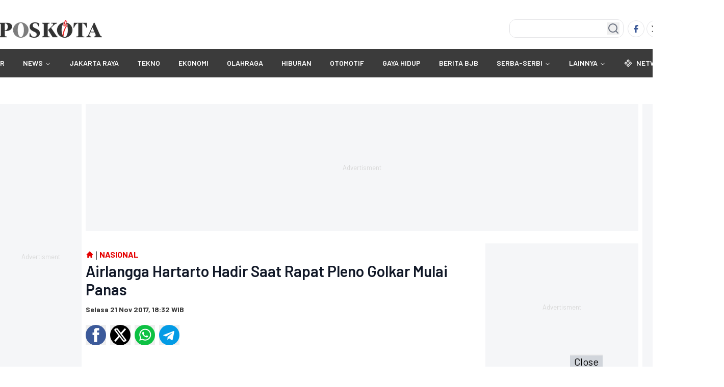

--- FILE ---
content_type: text/html
request_url: https://www.poskota.co.id/2017/11/21/airlangga-hartarto-hadir-saat-rapat-pleno-golkar-mulai-panas
body_size: 30645
content:
<!DOCTYPE html><html lang="id"> <head><!-- Global Metadata --><meta charset="utf-8"><meta name="viewport" content="width=device-width,initial-scale=1"><!-- <meta name="viewport" content="width=device-width, height=device-height, initial-scale=1, viewport-fit=cover" /> --><link href="//securepubads.g.doubleclick.net" rel="dns-prefetch"><link href="//googleads.g.doubleclick.net" rel="dns-prefetch"><link href="//pagead2.googlesyndication.com" rel="dns-prefetch"><link href="//fonts.googleapis.com" rel="dns-prefetch"><link href="//assets.poskota.co.id/" rel="dns-prefetch"><link href="//gallery.poskota.co.id/" rel="dns-prefetch"><link href="//www.poskota.co.id" rel="dns-prefetch"><link href="//tpc.googlesyndication.com" rel="dns-prefetch"><link href="//cm.g.doubleclick.net" rel="dns-prefetch"><link href="//www.googletagmanager.com" rel="dns-prefetch"><link href="//www.gstatic.com" rel="dns-prefetch"><!-- Canonical URL --><link rel="canonical" href="https://www.poskota.co.id/2017/11/21/airlangga-hartarto-hadir-saat-rapat-pleno-golkar-mulai-panas"><link rel="amphtml" href="https://www.poskota.co.id/2017/11/21/airlangga-hartarto-hadir-saat-rapat-pleno-golkar-mulai-panas/amp"><!-- Primary Meta Tags --><title>Airlangga Hartarto Hadir Saat Rapat Pleno Golkar Mulai Panas - Poskota</title><meta name="title" content="Airlangga Hartarto Hadir Saat Rapat Pleno Golkar Mulai Panas - Poskota"><meta name="description" content="Airlangga Hartarto Hadir Saat Rapat Pleno Golkar Mulai Panas"><meta name="keywords" content=""><meta name="author" content="admin@default.app"><meta name="publisher" content="Poskota"><meta name="robots" content="index, follow, max-image-preview:large"><meta name="googlebot" content="index, follow, max-image-preview:large"><meta name="googlebot-news" content="index, follow"><link rel="preload" as="image" fetchpriority="high" href="https://gallery.poskota.co.id/2017/05/menperin-airlangga-hartarto.jpg"><!-- Open Graph / Facebook --><meta property="og:type" content="website"><meta property="og:url" content="https://www.poskota.co.id/2017/11/21/airlangga-hartarto-hadir-saat-rapat-pleno-golkar-mulai-panas"><meta property="og:title" content="Airlangga Hartarto Hadir Saat Rapat Pleno Golkar Mulai Panas - Poskota"><meta property="og:description" content="Airlangga Hartarto Hadir Saat Rapat Pleno Golkar Mulai Panas"><meta property="og:image" content="https://gallery.poskota.co.id/2017/05/menperin-airlangga-hartarto.jpg"><meta property="og:site_name" content="Poskota"><!-- Twitter --><meta property="twitter:card" content="summary_large_image"><meta property="twitter:url" content="https://www.poskota.co.id/2017/11/21/airlangga-hartarto-hadir-saat-rapat-pleno-golkar-mulai-panas"><meta property="twitter:title" content="Airlangga Hartarto Hadir Saat Rapat Pleno Golkar Mulai Panas - Poskota"><meta name="twitter:creator" content="admin@default.app"><meta property="twitter:description" content="Airlangga Hartarto Hadir Saat Rapat Pleno Golkar Mulai Panas"><meta property="twitter:image" content="https://gallery.poskota.co.id/2017/05/menperin-airlangga-hartarto.jpg"><link rel="stylesheet" href="https://assets.poskota.co.id/network/www.poskota.co.id/css/app.min.css?v=38" type="text/css"><link rel="stylesheet" href="https://assets.poskota.co.id/network/www.poskota.co.id/css/costum.min.css?v=38" type="text/css"><script type="application/ld+json">{"@context":"https://schema.org","@type":"WebSite","name":"Poskota","url":"https://www.poskota.co.id","alternateName":["Poskota","Airlangga Hartarto Hadir Saat Rapat Pleno Golkar Mulai Panas - Poskota"],"potentialAction":{"@type":"SearchAction","target":{"@type":"EntryPoint","urlTemplate":"https://www.poskota.co.id/pencarian?keyword={search_term_string}"},"query-input":"required name=search_term_string"}}</script><script type="application/ld+json">{"@context":"https://schema.org","@type":"Organization","name":"Poskota","@url":"https://www.poskota.co.id","logo":"https://assets.poskota.co.id/fill/200:35/network/poskota.co.id/logo/logo_dark.png?v=2","sameAs":["https://www.facebook.com/poskotaofficial","https://www.instagram.com/poskotanetwork","https://www.youtube.com/channel/UC8OT9FVOq2LAFkuYkoFqZ-Q","https://x.com/poskotanetwork","https://www.tiktok.com/@poskota.official"]}</script><script type="application/ld+json">{"@context":"https://schema.org","@type":"WebPage","headline":"Airlangga Hartarto Hadir Saat Rapat Pleno Golkar Mulai Panas - Poskota","url":"https://www.poskota.co.id/2017/11/21/airlangga-hartarto-hadir-saat-rapat-pleno-golkar-mulai-panas","datePublished":"2017-11-21T11:32:16.000+00:00","image":"https://gallery.poskota.co.id/2017/05/menperin-airlangga-hartarto.jpg","thumbnailUrl":"https://gallery.poskota.co.id/2017/05/menperin-airlangga-hartarto.jpg"}</script><script type="application/ld+json">{"@context":"https://schema.org","@type":"NewsArticle","mainEntityOfPage":{"@type":"WebPage","@id":"https://www.poskota.co.id/2017/11/21/airlangga-hartarto-hadir-saat-rapat-pleno-golkar-mulai-panas"},"headline":"Airlangga Hartarto Hadir Saat Rapat Pleno Golkar Mulai Panas - Poskota","image":{"@type":"ImageObject","url":"https://gallery.poskota.co.id/2017/05/menperin-airlangga-hartarto.jpg","height":"600","width":"1200"},"datePublished":"2017-11-21T11:32:16.000+00:00","author":{"@type":"Person","name":"admin@default.app","url":"https://www.poskota.co.id/author/AdminDefaultApp"},"publisher":{"@type":"Organization","name":"Poskota","url":"https://www.poskota.co.id","logo":{"@type":"ImageObject","url":"https://assets.poskota.co.id/fill/200:33/network/poskota.co.id/logo/logo_white.png?v=2","width":"600","height":"60"}},"description":"Airlangga Hartarto Hadir Saat Rapat Pleno Golkar Mulai Panas"}</script><script type="application/ld+json">{"@context":"https://schema.org","@type":"BreadcrumbList","itemListElement":[{"@type":"ListItem","position":1,"item":{"@id":"https://www.poskota.co.id","name":"Home"}},{"@type":"ListItem","position":2,"item":{"@id":"https://www.poskota.co.id/nasional","name":"Nasional"}}]}</script><script>dataLayer=[{"event":"Berita","idberita":"01236079","judul":"Airlangga Hartarto Hadir Saat Rapat Pleno Golkar Mulai Panas","topik":"Not Available","kategori":"Nasional","idreporter":"25","reporter":"admin@default.app","ideditor":25,"editor":"admin@default.app","kontributor":"Not Available","tglbuat":"21-32-2017 18:32","tgltayang":"21-32-2017 18:32"}]</script><script>(function(w,d,s,l,i){w[l]=w[l]||[];w[l].push({'gtm.start':
  new Date().getTime(),event:'gtm.js'});var f=d.getElementsByTagName(s)[0],
  j=d.createElement(s),dl=l!='dataLayer'?'&l='+l:'';j.async=true;j.src=
  'https://www.googletagmanager.com/gtm.js?id='+i+dl;f.parentNode.insertBefore(j,f);
  })(window,document,'script','dataLayer','GTM-TN6TBZZ');</script><link rel="shortcut icon" href="https://assets.poskota.co.id/network/www.poskota.co.id/favicon/favicon.ico?v=38" type="image/x-icon"><meta name="language" content="id"><meta name="geo.country" content="id"><meta name="geo.placename" content="Indonesia"><meta name="theme-color" content="#AF0E10"><link rel="manifest" href="/manifest.webmanifest"><link href="//propsid.b-cdn.net" rel="dns-prefetch"><link href="//get.optad360.io" rel="dns-prefetch"><link rel="alternate" type="application/rss+xml" href="https://www.poskota.co.id/rss/all.xml" /><meta name="yandex-verification" content="c21e74fa9e0bcf53" /><link rel="preconnect" href="https://fonts.googleapis.com" /><link rel="preconnect" href="https://fonts.gstatic.com" crossorigin /><link href="//www.gstatic.com" rel="dns-prefetch"/>
<link rel="preload" href="https://securepubads.g.doubleclick.net/tag/js/gpt.js" as="script"/><script async src="https://www.googletagservices.com/tag/js/gpt.js" type="text/javascript"></script><script async src="https://pagead2.googlesyndication.com/pagead/js/adsbygoogle.js?client=ca-pub-6426830411838074" crossorigin="anonymous"></script><script async src="//cmp.optad360.io/items/92a5cbb9-0600-4786-aa70-a4b6b7f1fdc4.min.js"></script><script async src="//get.optad360.io/sf/4a69c040-845c-4b60-ad50-0db82a5910fd/plugin.min.js"></script><script async src="https://propsid.b-cdn.net/gpt/poskota/poskota-staging.js?v=2"></script><script async src="https://www.googletagmanager.com/gtag/js?id=G-MTQ23K4P2S"></script>
<script>
  window.dataLayer = window.dataLayer || [];
  function gtag(){dataLayer.push(arguments);}
  gtag('js', new Date());

  gtag('config', 'G-MTQ23K4P2S');
</script><script async src="https://www.googletagmanager.com/gtag/js?id=G-DBFJNR275H"></script><script>
  window.dataLayer = window.dataLayer || [];
  function gtag(){dataLayer.push(arguments);}
  gtag('js', new Date());

  gtag('config', 'G-DBFJNR275H');
</script><script src="https://adxbid.info/pubId17247.js" async></script><script>var wv = navigator.userAgent.toLowerCase();
  window.googletag = window.googletag || {cmd: []};
  googletag.cmd.push(function() {
    googletag.defineSlot('/22559212753/poskota.co.id', [[970, 250]], 'div-gpt-ad-DeskDetailLargeLeaderboard').setTargeting('slot', ['DeskDetailLargeLeaderboard']).addService(googletag.pubads());
googletag.defineSlot('/22559212753/poskota.co.id', [[300, 250]], 'div-gpt-ad-DeskDetailMediumRectangle2').setTargeting('slot', ['DeskDetailMediumRectangle2']).addService(googletag.pubads());
googletag.defineSlot('/22559212753/poskota.co.id', [[728, 90]], 'div-gpt-ad-DeskDetailLeaderboard1').setTargeting('slot', ['DeskDetailLeaderboard1']).addService(googletag.pubads());
googletag.defineSlot('/22559212753/poskota.co.id', [[728, 90]], 'div-gpt-ad-DeskDetailLeaderboard3').setTargeting('slot', ['DeskDetailLeaderboard3']).addService(googletag.pubads());
googletag.defineSlot('/22559212753/poskota.co.id', [[728, 90]], 'div-gpt-ad-DeskDetailLeaderboard6').setTargeting('slot', ['DeskDetailLeaderboard6']).addService(googletag.pubads());
    googletag.pubads().enableSingleRequest();
    googletag.pubads().collapseEmptyDivs();
    googletag.enableServices();
  });</script><script>
  if ("serviceWorker" in navigator) {
    navigator.serviceWorker
      .register("/sw/serviceWorker.js")
      .then(function (registration) {
        // Registration was successful
        console.log(
          "ServiceWorker registration successful with scope: ",
          registration.scope
        );
      })
      .catch(function (err) {
        // registration failed :(
        console.log("ServiceWorker registration failed: ", err);
      });
  }
</script><style>.popular{display:flex;flex-direction:column}.popular>:not([hidden])~:not([hidden]){--tw-space-y-reverse: 0;margin-top:calc(1rem * calc(1 - var(--tw-space-y-reverse)));margin-bottom:calc(1rem * var(--tw-space-y-reverse))}.popular_label{margin-left:0;margin-right:0;padding-left:.5rem;padding-right:.5rem}.popular_label__title{position:relative;padding-left:1.25rem;padding-right:1.25rem;font-size:1.25rem;line-height:1.75rem;font-weight:700;text-transform:uppercase;color:hsl(var(--primary))}.popular_label__title:before{position:absolute;left:0;top:50%;height:0px;width:0px;--tw-translate-y: -50%;transform:translate(var(--tw-translate-x),var(--tw-translate-y)) rotate(var(--tw-rotate)) skew(var(--tw-skew-x)) skewY(var(--tw-skew-y)) scaleX(var(--tw-scale-x)) scaleY(var(--tw-scale-y));border-top-width:8px;border-bottom-width:8px;border-left-width:14px;border-top-color:transparent;border-bottom-color:transparent;border-left-color:hsl(var(--secondary));--tw-content: "";content:var(--tw-content)}.popular_item{padding-left:0;padding-right:0}.popular_item__label{width:16.666667%;text-align:center}.popular_item__label___number{font-size:1.5rem;line-height:2rem;font-weight:300;--tw-text-opacity: 1;color:rgb(107 114 128 / var(--tw-text-opacity, 1))}.popular_item__desc{width:100%;padding-left:6px;padding-right:.5rem}.popular_item__desc___title{margin-top:.125rem;overflow:hidden;display:-webkit-box;-webkit-box-orient:vertical;-webkit-line-clamp:4;font-size:16px;font-weight:500;line-height:1.25rem;color:hsl(var(--primary))}
.follow-poskota[data-astro-cid-hzb7334f]{margin:0 auto;text-align:center;background:#e5e5e5}h1[data-astro-cid-hzb7334f],h2[data-astro-cid-hzb7334f]{font-size:2.5rem;font-weight:600;margin-bottom:1rem;color:#1a1a1a}p[data-astro-cid-hzb7334f]{font-size:1.125rem;line-height:1.6;color:#4a4a4a;margin-bottom:2rem;padding:0 1rem}.channel-buttons[data-astro-cid-hzb7334f]{display:flex;flex-direction:column;gap:1rem;padding:0 1rem}.button[data-astro-cid-hzb7334f]{display:flex;align-items:center;justify-content:center;width:100%;padding:1rem;border-radius:100px;font-size:1rem;font-weight:500;text-decoration:none;color:#fff;transition:opacity .2s ease}.button[data-astro-cid-hzb7334f]:hover{opacity:.9}.whatsapp[data-astro-cid-hzb7334f]{background-color:#25d366}.google-news[data-astro-cid-hzb7334f]{background-color:#4285f4}.icon[data-astro-cid-hzb7334f]{margin-right:.75rem;width:24px;height:24px}@media (max-width: 640px){h1[data-astro-cid-hzb7334f],h2[data-astro-cid-hzb7334f]{font-size:2rem}p[data-astro-cid-hzb7334f]{font-size:1rem;padding:0 .5rem}.channel-buttons[data-astro-cid-hzb7334f]{padding:0 .5rem}.button[data-astro-cid-hzb7334f]{padding:.875rem;font-size:1rem}}@media (min-width: 768px){.channel-buttons[data-astro-cid-hzb7334f]{padding:0 2rem}.button[data-astro-cid-hzb7334f]{padding:1rem}.channel-buttons[data-astro-cid-hzb7334f]{flex-direction:row}}
</style></head> <body class="font-body"> <noscript><iframe src="https://www.googletagmanager.com/ns.html?id=GTM-TN6TBZZ" height="0" width="0" style="display:none;visibility:hidden"></iframe></noscript> <main> <style>astro-island,astro-slot,astro-static-slot{display:contents}</style><script>(()=>{var e=async t=>{await(await t())()};(self.Astro||(self.Astro={})).load=e;window.dispatchEvent(new Event("astro:load"));})();;(()=>{var A=Object.defineProperty;var g=(i,o,a)=>o in i?A(i,o,{enumerable:!0,configurable:!0,writable:!0,value:a}):i[o]=a;var d=(i,o,a)=>g(i,typeof o!="symbol"?o+"":o,a);{let i={0:t=>m(t),1:t=>a(t),2:t=>new RegExp(t),3:t=>new Date(t),4:t=>new Map(a(t)),5:t=>new Set(a(t)),6:t=>BigInt(t),7:t=>new URL(t),8:t=>new Uint8Array(t),9:t=>new Uint16Array(t),10:t=>new Uint32Array(t),11:t=>1/0*t},o=t=>{let[l,e]=t;return l in i?i[l](e):void 0},a=t=>t.map(o),m=t=>typeof t!="object"||t===null?t:Object.fromEntries(Object.entries(t).map(([l,e])=>[l,o(e)]));class y extends HTMLElement{constructor(){super(...arguments);d(this,"Component");d(this,"hydrator");d(this,"hydrate",async()=>{var b;if(!this.hydrator||!this.isConnected)return;let e=(b=this.parentElement)==null?void 0:b.closest("astro-island[ssr]");if(e){e.addEventListener("astro:hydrate",this.hydrate,{once:!0});return}let c=this.querySelectorAll("astro-slot"),n={},h=this.querySelectorAll("template[data-astro-template]");for(let r of h){let s=r.closest(this.tagName);s!=null&&s.isSameNode(this)&&(n[r.getAttribute("data-astro-template")||"default"]=r.innerHTML,r.remove())}for(let r of c){let s=r.closest(this.tagName);s!=null&&s.isSameNode(this)&&(n[r.getAttribute("name")||"default"]=r.innerHTML)}let p;try{p=this.hasAttribute("props")?m(JSON.parse(this.getAttribute("props"))):{}}catch(r){let s=this.getAttribute("component-url")||"<unknown>",v=this.getAttribute("component-export");throw v&&(s+=` (export ${v})`),console.error(`[hydrate] Error parsing props for component ${s}`,this.getAttribute("props"),r),r}let u;await this.hydrator(this)(this.Component,p,n,{client:this.getAttribute("client")}),this.removeAttribute("ssr"),this.dispatchEvent(new CustomEvent("astro:hydrate"))});d(this,"unmount",()=>{this.isConnected||this.dispatchEvent(new CustomEvent("astro:unmount"))})}disconnectedCallback(){document.removeEventListener("astro:after-swap",this.unmount),document.addEventListener("astro:after-swap",this.unmount,{once:!0})}connectedCallback(){if(!this.hasAttribute("await-children")||document.readyState==="interactive"||document.readyState==="complete")this.childrenConnectedCallback();else{let e=()=>{document.removeEventListener("DOMContentLoaded",e),c.disconnect(),this.childrenConnectedCallback()},c=new MutationObserver(()=>{var n;((n=this.lastChild)==null?void 0:n.nodeType)===Node.COMMENT_NODE&&this.lastChild.nodeValue==="astro:end"&&(this.lastChild.remove(),e())});c.observe(this,{childList:!0}),document.addEventListener("DOMContentLoaded",e)}}async childrenConnectedCallback(){let e=this.getAttribute("before-hydration-url");e&&await import(e),this.start()}async start(){let e=JSON.parse(this.getAttribute("opts")),c=this.getAttribute("client");if(Astro[c]===void 0){window.addEventListener(`astro:${c}`,()=>this.start(),{once:!0});return}try{await Astro[c](async()=>{let n=this.getAttribute("renderer-url"),[h,{default:p}]=await Promise.all([import(this.getAttribute("component-url")),n?import(n):()=>()=>{}]),u=this.getAttribute("component-export")||"default";if(!u.includes("."))this.Component=h[u];else{this.Component=h;for(let f of u.split("."))this.Component=this.Component[f]}return this.hydrator=p,this.hydrate},e,this)}catch(n){console.error(`[astro-island] Error hydrating ${this.getAttribute("component-url")}`,n)}}attributeChangedCallback(){this.hydrate()}}d(y,"observedAttributes",["props"]),customElements.get("astro-island")||customElements.define("astro-island",y)}})();</script><astro-island uid="Z2bz1i3" prefix="r2" data-react-children="true" component-url="/_astro/navbar-desktop.DaEmxjIV.js" component-export="default" renderer-url="/_astro/client.BpsBl9sG.js" props="{&quot;categories&quot;:[1,[[0,{&quot;id&quot;:[0,44],&quot;name&quot;:[0,&quot;NEWS&quot;],&quot;slug&quot;:[0,&quot;news&quot;],&quot;parentId&quot;:[0,0],&quot;present&quot;:[0,true],&quot;parent&quot;:[0,null],&quot;order&quot;:[0,1],&quot;site&quot;:[0,{&quot;id&quot;:[0,1],&quot;name&quot;:[0,&quot;Poskota&quot;],&quot;domain&quot;:[0,&quot;poskota.co.id&quot;]}],&quot;children&quot;:[1,[[0,{&quot;name&quot;:[0,&quot;Nasional&quot;],&quot;id&quot;:[0,21],&quot;slug&quot;:[0,&quot;nasional&quot;]}],[0,{&quot;name&quot;:[0,&quot;Internasional&quot;],&quot;id&quot;:[0,28],&quot;slug&quot;:[0,&quot;internasional&quot;]}],[0,{&quot;name&quot;:[0,&quot;Daerah&quot;],&quot;id&quot;:[0,115],&quot;slug&quot;:[0,&quot;daerah&quot;]}]]],&quot;created_at&quot;:[0,1616726626000]}],[0,{&quot;id&quot;:[0,108],&quot;name&quot;:[0,&quot;JAKARTA RAYA&quot;],&quot;slug&quot;:[0,&quot;jakarta-raya&quot;],&quot;parentId&quot;:[0,0],&quot;present&quot;:[0,true],&quot;parent&quot;:[0,null],&quot;order&quot;:[0,2],&quot;site&quot;:[0,{&quot;id&quot;:[0,1],&quot;name&quot;:[0,&quot;Poskota&quot;],&quot;domain&quot;:[0,&quot;poskota.co.id&quot;]}],&quot;children&quot;:[1,[]]}],[0,{&quot;id&quot;:[0,81],&quot;name&quot;:[0,&quot;TEKNO&quot;],&quot;slug&quot;:[0,&quot;tekno&quot;],&quot;parentId&quot;:[0,0],&quot;present&quot;:[0,true],&quot;parent&quot;:[0,null],&quot;order&quot;:[0,3],&quot;site&quot;:[0,{&quot;id&quot;:[0,1],&quot;name&quot;:[0,&quot;Poskota&quot;],&quot;domain&quot;:[0,&quot;poskota.co.id&quot;]}],&quot;children&quot;:[1,[]]}],[0,{&quot;id&quot;:[0,100],&quot;name&quot;:[0,&quot;EKONOMI&quot;],&quot;slug&quot;:[0,&quot;ekonomi&quot;],&quot;parentId&quot;:[0,0],&quot;present&quot;:[0,true],&quot;parent&quot;:[0,null],&quot;order&quot;:[0,4],&quot;site&quot;:[0,{&quot;id&quot;:[0,1],&quot;name&quot;:[0,&quot;Poskota&quot;],&quot;domain&quot;:[0,&quot;poskota.co.id&quot;]}],&quot;children&quot;:[1,[]]}],[0,{&quot;id&quot;:[0,109],&quot;name&quot;:[0,&quot;OLAHRAGA&quot;],&quot;slug&quot;:[0,&quot;olahraga&quot;],&quot;parentId&quot;:[0,0],&quot;present&quot;:[0,true],&quot;parent&quot;:[0,null],&quot;order&quot;:[0,5],&quot;site&quot;:[0,{&quot;id&quot;:[0,1],&quot;name&quot;:[0,&quot;Poskota&quot;],&quot;domain&quot;:[0,&quot;poskota.co.id&quot;]}],&quot;children&quot;:[1,[]]}],[0,{&quot;id&quot;:[0,56],&quot;name&quot;:[0,&quot;HIBURAN&quot;],&quot;slug&quot;:[0,&quot;hiburan&quot;],&quot;parentId&quot;:[0,0],&quot;present&quot;:[0,true],&quot;parent&quot;:[0,null],&quot;order&quot;:[0,6],&quot;site&quot;:[0,{&quot;id&quot;:[0,1],&quot;name&quot;:[0,&quot;Poskota&quot;],&quot;domain&quot;:[0,&quot;poskota.co.id&quot;]}],&quot;children&quot;:[1,[]]}],[0,{&quot;id&quot;:[0,90],&quot;name&quot;:[0,&quot;OTOMOTIF&quot;],&quot;slug&quot;:[0,&quot;otomotif&quot;],&quot;parentId&quot;:[0,0],&quot;present&quot;:[0,true],&quot;parent&quot;:[0,null],&quot;order&quot;:[0,7],&quot;site&quot;:[0,{&quot;id&quot;:[0,1],&quot;name&quot;:[0,&quot;Poskota&quot;],&quot;domain&quot;:[0,&quot;poskota.co.id&quot;]}],&quot;children&quot;:[1,[]]}],[0,{&quot;id&quot;:[0,31],&quot;name&quot;:[0,&quot;GAYA HIDUP&quot;],&quot;slug&quot;:[0,&quot;gaya-hidup&quot;],&quot;parentId&quot;:[0,0],&quot;present&quot;:[0,true],&quot;parent&quot;:[0,null],&quot;order&quot;:[0,8],&quot;site&quot;:[0,{&quot;id&quot;:[0,1],&quot;name&quot;:[0,&quot;Poskota&quot;],&quot;domain&quot;:[0,&quot;poskota.co.id&quot;]}],&quot;children&quot;:[1,[]]}],[0,{&quot;id&quot;:[0,113],&quot;name&quot;:[0,&quot;BERITA BJB&quot;],&quot;slug&quot;:[0,&quot;berita-bjb&quot;],&quot;parentId&quot;:[0,0],&quot;present&quot;:[0,true],&quot;parent&quot;:[0,null],&quot;order&quot;:[0,9],&quot;site&quot;:[0,{&quot;id&quot;:[0,1],&quot;name&quot;:[0,&quot;Poskota&quot;],&quot;domain&quot;:[0,&quot;poskota.co.id&quot;]}],&quot;children&quot;:[1,[]]}],[0,{&quot;id&quot;:[0,110],&quot;name&quot;:[0,&quot;SERBA-SERBI&quot;],&quot;slug&quot;:[0,&quot;serba-serbi&quot;],&quot;parentId&quot;:[0,0],&quot;present&quot;:[0,true],&quot;parent&quot;:[0,null],&quot;order&quot;:[0,10],&quot;site&quot;:[0,{&quot;id&quot;:[0,1],&quot;name&quot;:[0,&quot;Poskota&quot;],&quot;domain&quot;:[0,&quot;poskota.co.id&quot;]}],&quot;children&quot;:[1,[[0,{&quot;name&quot;:[0,&quot;Lembergar&quot;],&quot;id&quot;:[0,69],&quot;slug&quot;:[0,&quot;lembergar&quot;]}],[0,{&quot;name&quot;:[0,&quot;Nah Ini Dia&quot;],&quot;id&quot;:[0,32],&quot;slug&quot;:[0,&quot;nah-ini-dia&quot;]}],[0,{&quot;name&quot;:[0,&quot;Kopi Pagi&quot;],&quot;id&quot;:[0,25],&quot;slug&quot;:[0,&quot;kopi-pagi&quot;]}],[0,{&quot;name&quot;:[0,&quot;KHAZANAH&quot;],&quot;id&quot;:[0,116],&quot;slug&quot;:[0,&quot;khazanah&quot;]}],[0,{&quot;name&quot;:[0,&quot;SUDUT KOTA&quot;],&quot;id&quot;:[0,111],&quot;slug&quot;:[0,&quot;sudut-kota&quot;]}]]],&quot;created_at&quot;:[0,1733583998464]}],[0,{&quot;id&quot;:[0,0],&quot;name&quot;:[0,&quot;FOTO&quot;],&quot;title&quot;:[0,&quot;Photo&quot;],&quot;description&quot;:[0,&quot;Photo&quot;],&quot;children&quot;:[1,[]],&quot;order&quot;:[0,0],&quot;parent_id&quot;:[0,0],&quot;slug&quot;:[0,&quot;photo&quot;]}],[0,{&quot;id&quot;:[0,0],&quot;name&quot;:[0,&quot;VIDEO&quot;],&quot;title&quot;:[0,&quot;VIDEO&quot;],&quot;description&quot;:[0,&quot;Video&quot;],&quot;children&quot;:[1,[]],&quot;order&quot;:[0,0],&quot;parent_id&quot;:[0,0],&quot;slug&quot;:[0,&quot;video&quot;]}]]],&quot;pathname&quot;:[0,&quot;/2017/11/21/airlangga-hartarto-hadir-saat-rapat-pleno-golkar-mulai-panas&quot;],&quot;siteId&quot;:[0,&quot;1&quot;],&quot;sites&quot;:[1,[[0,{&quot;id&quot;:[0,5],&quot;name&quot;:[0,&quot;MANIAKBOLA.NET&quot;],&quot;domain&quot;:[0,&quot;bola.poskota.co.id&quot;],&quot;status&quot;:[0,&quot;ACTIVE&quot;]}]]],&quot;socialMedia&quot;:[0,{&quot;facebook&quot;:[0,&quot;https://www.facebook.com/poskotaofficial&quot;],&quot;instagram&quot;:[0,&quot;https://www.instagram.com/poskotanetwork&quot;],&quot;youtube&quot;:[0,&quot;https://www.youtube.com/channel/UC8OT9FVOq2LAFkuYkoFqZ-Q&quot;],&quot;twitter&quot;:[0,&quot;https://x.com/poskotanetwork&quot;],&quot;tiktok&quot;:[0,&quot;https://www.tiktok.com/@poskota.official&quot;]}],&quot;logo&quot;:[0,&quot;https://assets.poskota.co.id/fill/200:35/network/poskota.co.id/logo/logo_dark.png?v=2&quot;],&quot;origin&quot;:[0,&quot;https://www.poskota.co.id&quot;]}" ssr="" client="load" opts="{&quot;name&quot;:&quot;NavbarDesktop&quot;,&quot;value&quot;:true}" await-children=""><header class="navbar__bg"><div class="navbar-top"><div class="flex justify-start"><a href="/"><img src="https://assets.poskota.co.id/fill/200:35/network/poskota.co.id/logo/logo_dark.png?v=2" alt="logo" width="200" height="35" loading="lazy" decoding="async" class="navbar__logo"/></a></div><div class="flex justify-center"></div><div class="flex justify-end"><div class="relative"><input type="search" class="flex border border-input bg-background px-3 py-2 text-sm ring-offset-background file:border-0 file:bg-transparent file:text-sm file:font-medium placeholder:text-muted-foreground focus-visible:outline-none focus-visible:ring-2 focus-visible:ring-ring focus-visible:ring-offset-2 disabled:cursor-not-allowed disabled:opacity-50 w-56 rounded-xl h-9" placeholder=""/><button class="absolute right-2 top-1/2 transform -translate-y-1/2"><svg xmlns="http://www.w3.org/2000/svg" width="24" height="24" viewBox="0 0 24 24" fill="none" stroke="currentColor" stroke-width="2" stroke-linecap="round" stroke-linejoin="round" class="lucide lucide-search h-6 w-6 text-gray-500"><circle cx="11" cy="11" r="8"></circle><path d="m21 21-4.3-4.3"></path></svg></button></div><div class="navbar-socials"><a href="https://www.facebook.com/poskotaofficial" rel="noreferrer" class="social-facebook border" target="_blank" aria-label="Facebook"><svg xmlns="http://www.w3.org/2000/svg" fill="currentColor" width="15px" height="15px" viewBox="0 0 320 512"><path d="M80 299.3V512H196V299.3h86.5l18-97.8H196V166.9c0-51.7 20.3-71.5 72.7-71.5c16.3 0 29.4 .4 37 1.2V7.9C291.4 4 256.4 0 236.2 0C129.3 0 80 50.5 80 159.4v42.1H14v97.8H80z"></path></svg></a><a href="https://x.com/poskotanetwork" rel="noreferrer" class="social-twitter border" target="_blank" aria-label="Twitter"><svg xmlns="http://www.w3.org/2000/svg" width="15px" height="15px" fill="currentColor" viewBox="0 0 512 512"><path d="M389.2 48h70.6L305.6 224.2 487 464H345L233.7 318.6 106.5 464H35.8L200.7 275.5 26.8 48H172.4L272.9 180.9 389.2 48zM364.4 421.8h39.1L151.1 88h-42L364.4 421.8z"></path></svg></a><a href="https://www.instagram.com/poskotanetwork" rel="noreferrer" class="social-instagram border" target="_blank" aria-label="Instagram"><svg xmlns="http://www.w3.org/2000/svg" fill="currentColor" viewBox="0 0 16 16" width="15px" height="15px" class="bi bi-instagram"><path d="M8 0C5.829 0 5.556.01 4.703.048 3.85.088 3.269.222 2.76.42a3.917 3.917 0 0 0-1.417.923A3.927 3.927 0 0 0 .42 2.76C.222 3.268.087 3.85.048 4.7.01 5.555 0 5.827 0 8.001c0 2.172.01 2.444.048 3.297.04.852.174 1.433.372 1.942.205.526.478.972.923 1.417.444.445.89.719 1.416.923.51.198 1.09.333 1.942.372C5.555 15.99 5.827 16 8 16s2.444-.01 3.298-.048c.851-.04 1.434-.174 1.943-.372a3.916 3.916 0 0 0 1.416-.923c.445-.445.718-.891.923-1.417.197-.509.332-1.09.372-1.942C15.99 10.445 16 10.173 16 8s-.01-2.445-.048-3.299c-.04-.851-.175-1.433-.372-1.941a3.926 3.926 0 0 0-.923-1.417A3.911 3.911 0 0 0 13.24.42c-.51-.198-1.092-.333-1.943-.372C10.443.01 10.172 0 7.998 0h.003zm-.717 1.442h.718c2.136 0 2.389.007 3.232.046.78.035 1.204.166 1.486.275.373.145.64.319.92.599.28.28.453.546.598.92.11.281.24.705.275 1.485.039.843.047 1.096.047 3.231s-.008 2.389-.047 3.232c-.035.78-.166 1.203-.275 1.485a2.47 2.47 0 0 1-.599.919c-.28.28-.546.453-.92.598-.28.11-.704.24-1.485.276-.843.038-1.096.047-3.232.047s-2.39-.009-3.233-.047c-.78-.036-1.203-.166-1.485-.276a2.478 2.478 0 0 1-.92-.598 2.48 2.48 0 0 1-.6-.92c-.109-.281-.24-.705-.275-1.485-.038-.843-.046-1.096-.046-3.233 0-2.136.008-2.388.046-3.231.036-.78.166-1.204.276-1.486.145-.373.319-.64.599-.92.28-.28.546-.453.92-.598.282-.11.705-.24 1.485-.276.738-.034 1.024-.044 2.515-.045v.002zm4.988 1.328a.96.96 0 1 0 0 1.92.96.96 0 0 0 0-1.92zm-4.27 1.122a4.109 4.109 0 1 0 0 8.217 4.109 4.109 0 0 0 0-8.217zm0 1.441a2.667 2.667 0 1 1 0 5.334 2.667 2.667 0 0 1 0-5.334z"></path></svg></a><a href="https://www.youtube.com/channel/UC8OT9FVOq2LAFkuYkoFqZ-Q" rel="noreferrer" class="social-youtube border" target="_blank" aria-label="Youtube"><svg xmlns="http://www.w3.org/2000/svg" fill="currentColor" viewBox="0 0 16 16" width="15px" height="15px" class="bi bi-youtube"><path d="M8.051 1.999h.089c.822.003 4.987.033 6.11.335a2.01 2.01 0 0 1 1.415 1.42c.101.38.172.883.22 1.402l.01.104.022.26.008.104c.065.914.073 1.77.074 1.957v.075c-.001.194-.01 1.108-.082 2.06l-.008.105-.009.104c-.05.572-.124 1.14-.235 1.558a2.007 2.007 0 0 1-1.415 1.42c-1.16.312-5.569.334-6.18.335h-.142c-.309 0-1.587-.006-2.927-.052l-.17-.006-.087-.004-.171-.007-.171-.007c-1.11-.049-2.167-.128-2.654-.26a2.007 2.007 0 0 1-1.415-1.419c-.111-.417-.185-.986-.235-1.558L.09 9.82l-.008-.104A31.4 31.4 0 0 1 0 7.68v-.123c.002-.215.01-.958.064-1.778l.007-.103.003-.052.008-.104.022-.26.01-.104c.048-.519.119-1.023.22-1.402a2.007 2.007 0 0 1 1.415-1.42c.487-.13 1.544-.21 2.654-.26l.17-.007.172-.006.086-.003.171-.007A99.788 99.788 0 0 1 7.858 2h.193zM6.4 5.209v4.818l4.157-2.408L6.4 5.209z"></path></svg></a><a href="https://www.tiktok.com/@poskota.official" rel="noreferrer" class="social-tiktok border" target="_blank" aria-label="TikTok"><svg xmlns="http://www.w3.org/2000/svg" width="15px" height="15px" fill="currentColor" viewBox="0 0 448 512"><path d="M448 209.9a210.1 210.1 0 0 1 -122.8-39.3V349.4A162.6 162.6 0 1 1 185 188.3V278.2a74.6 74.6 0 1 0 52.2 71.2V0l88 0a121.2 121.2 0 0 0 1.9 22.2h0A122.2 122.2 0 0 0 381 102.4a121.4 121.4 0 0 0 67 20.1z"></path></svg></a></div></div></div><div class="navbar-bottom"><nav aria-label="Main" data-orientation="horizontal" dir="ltr" class="navbar-category-container"><div style="position:relative"><ul data-orientation="horizontal" class="navbar-category-list group" dir="ltr"><li><a href="https://epaper.poskota.co.id/epaper" target="_blank" class="group inline-flex h-14 w-max items-center justify-center bg-background px-4 py-2 text-sm text-white font-semibold transition-colors focus:bg-transparent focus:text-white focus:outline-none disabled:pointer-events-none disabled:opacity-50 data-[active]:bg-transparent data-[state=open]:text-white data-[state=open]:bg-transparent bg-transparent hover:border-b-2 hover:border-b-secondary uppercase" data-radix-collection-item="">E-Paper</a></li><li><button id="radix-:r2R2:-trigger-radix-:r2R2m:" data-state="closed" aria-expanded="false" aria-controls="radix-:r2R2:-content-radix-:r2R2m:" class="group inline-flex h-14 w-max items-center justify-center px-4 py-2 text-sm text-white font-semibold transition-colors focus:bg-transparent focus:text-white focus:outline-none disabled:pointer-events-none disabled:opacity-50 data-[active]:bg-transparent data-[state=open]:text-white data-[state=open]:bg-transparent group bg-transparent hover:border-b-2 hover:border-b-secondary uppercase" data-radix-collection-item=""><a href="https://www.poskota.co.id/news">NEWS</a> <svg width="15" height="15" viewBox="0 0 15 15" fill="none" xmlns="http://www.w3.org/2000/svg" class="relative top-[1px] ml-1 h-3 w-3 transition duration-300 group-data-[state=open]:rotate-180" aria-hidden="true"><path d="M3.13523 6.15803C3.3241 5.95657 3.64052 5.94637 3.84197 6.13523L7.5 9.56464L11.158 6.13523C11.3595 5.94637 11.6759 5.95657 11.8648 6.15803C12.0536 6.35949 12.0434 6.67591 11.842 6.86477L7.84197 10.6148C7.64964 10.7951 7.35036 10.7951 7.15803 10.6148L3.15803 6.86477C2.95657 6.67591 2.94637 6.35949 3.13523 6.15803Z" fill="currentColor" fill-rule="evenodd" clip-rule="evenodd"></path></svg></button></li><li><a href="https://www.poskota.co.id/jakarta-raya" class="group inline-flex h-14 w-max items-center justify-center bg-background px-4 py-2 text-sm text-white font-semibold transition-colors focus:bg-transparent focus:text-white focus:outline-none disabled:pointer-events-none disabled:opacity-50 data-[active]:bg-transparent data-[state=open]:text-white data-[state=open]:bg-transparent bg-transparent hover:border-b-2 hover:border-b-secondary uppercase " data-radix-collection-item="">JAKARTA RAYA</a></li><li><a href="https://www.poskota.co.id/tekno" class="group inline-flex h-14 w-max items-center justify-center bg-background px-4 py-2 text-sm text-white font-semibold transition-colors focus:bg-transparent focus:text-white focus:outline-none disabled:pointer-events-none disabled:opacity-50 data-[active]:bg-transparent data-[state=open]:text-white data-[state=open]:bg-transparent bg-transparent hover:border-b-2 hover:border-b-secondary uppercase " data-radix-collection-item="">TEKNO</a></li><li><a href="https://www.poskota.co.id/ekonomi" class="group inline-flex h-14 w-max items-center justify-center bg-background px-4 py-2 text-sm text-white font-semibold transition-colors focus:bg-transparent focus:text-white focus:outline-none disabled:pointer-events-none disabled:opacity-50 data-[active]:bg-transparent data-[state=open]:text-white data-[state=open]:bg-transparent bg-transparent hover:border-b-2 hover:border-b-secondary uppercase " data-radix-collection-item="">EKONOMI</a></li><li><a href="https://www.poskota.co.id/olahraga" class="group inline-flex h-14 w-max items-center justify-center bg-background px-4 py-2 text-sm text-white font-semibold transition-colors focus:bg-transparent focus:text-white focus:outline-none disabled:pointer-events-none disabled:opacity-50 data-[active]:bg-transparent data-[state=open]:text-white data-[state=open]:bg-transparent bg-transparent hover:border-b-2 hover:border-b-secondary uppercase " data-radix-collection-item="">OLAHRAGA</a></li><li><a href="https://www.poskota.co.id/hiburan" class="group inline-flex h-14 w-max items-center justify-center bg-background px-4 py-2 text-sm text-white font-semibold transition-colors focus:bg-transparent focus:text-white focus:outline-none disabled:pointer-events-none disabled:opacity-50 data-[active]:bg-transparent data-[state=open]:text-white data-[state=open]:bg-transparent bg-transparent hover:border-b-2 hover:border-b-secondary uppercase " data-radix-collection-item="">HIBURAN</a></li><li><a href="https://www.poskota.co.id/otomotif" class="group inline-flex h-14 w-max items-center justify-center bg-background px-4 py-2 text-sm text-white font-semibold transition-colors focus:bg-transparent focus:text-white focus:outline-none disabled:pointer-events-none disabled:opacity-50 data-[active]:bg-transparent data-[state=open]:text-white data-[state=open]:bg-transparent bg-transparent hover:border-b-2 hover:border-b-secondary uppercase " data-radix-collection-item="">OTOMOTIF</a></li><li><a href="https://www.poskota.co.id/gaya-hidup" class="group inline-flex h-14 w-max items-center justify-center bg-background px-4 py-2 text-sm text-white font-semibold transition-colors focus:bg-transparent focus:text-white focus:outline-none disabled:pointer-events-none disabled:opacity-50 data-[active]:bg-transparent data-[state=open]:text-white data-[state=open]:bg-transparent bg-transparent hover:border-b-2 hover:border-b-secondary uppercase " data-radix-collection-item="">GAYA HIDUP</a></li><li><a href="https://www.poskota.co.id/berita-bjb" class="group inline-flex h-14 w-max items-center justify-center bg-background px-4 py-2 text-sm text-white font-semibold transition-colors focus:bg-transparent focus:text-white focus:outline-none disabled:pointer-events-none disabled:opacity-50 data-[active]:bg-transparent data-[state=open]:text-white data-[state=open]:bg-transparent bg-transparent hover:border-b-2 hover:border-b-secondary uppercase " data-radix-collection-item="">BERITA BJB</a></li><li><button id="radix-:r2R2:-trigger-radix-:r2Rkm:" data-state="closed" aria-expanded="false" aria-controls="radix-:r2R2:-content-radix-:r2Rkm:" class="group inline-flex h-14 w-max items-center justify-center px-4 py-2 text-sm text-white font-semibold transition-colors focus:bg-transparent focus:text-white focus:outline-none disabled:pointer-events-none disabled:opacity-50 data-[active]:bg-transparent data-[state=open]:text-white data-[state=open]:bg-transparent group bg-transparent hover:border-b-2 hover:border-b-secondary uppercase" data-radix-collection-item=""><a href="https://www.poskota.co.id/serba-serbi">SERBA-SERBI</a> <svg width="15" height="15" viewBox="0 0 15 15" fill="none" xmlns="http://www.w3.org/2000/svg" class="relative top-[1px] ml-1 h-3 w-3 transition duration-300 group-data-[state=open]:rotate-180" aria-hidden="true"><path d="M3.13523 6.15803C3.3241 5.95657 3.64052 5.94637 3.84197 6.13523L7.5 9.56464L11.158 6.13523C11.3595 5.94637 11.6759 5.95657 11.8648 6.15803C12.0536 6.35949 12.0434 6.67591 11.842 6.86477L7.84197 10.6148C7.64964 10.7951 7.35036 10.7951 7.15803 10.6148L3.15803 6.86477C2.95657 6.67591 2.94637 6.35949 3.13523 6.15803Z" fill="currentColor" fill-rule="evenodd" clip-rule="evenodd"></path></svg></button></li><li><button id="radix-:r2R2:-trigger-radix-:r2Ru:" data-state="closed" aria-expanded="false" aria-controls="radix-:r2R2:-content-radix-:r2Ru:" class="group group group inline-flex h-14 w-max items-center justify-center px-4 py-2 text-sm text-white font-semibold transition-colors focus:bg-transparent focus:text-white focus:outline-none disabled:pointer-events-none disabled:opacity-50 data-[active]:bg-transparent data-[state=open]:text-white data-[state=open]:bg-transparent bg-transparent hover:border-b-2 hover:border-b-secondary uppercase" data-radix-collection-item="">Lainnya<!-- --> <svg width="15" height="15" viewBox="0 0 15 15" fill="none" xmlns="http://www.w3.org/2000/svg" class="relative top-[1px] ml-1 h-3 w-3 transition duration-300 group-data-[state=open]:rotate-180" aria-hidden="true"><path d="M3.13523 6.15803C3.3241 5.95657 3.64052 5.94637 3.84197 6.13523L7.5 9.56464L11.158 6.13523C11.3595 5.94637 11.6759 5.95657 11.8648 6.15803C12.0536 6.35949 12.0434 6.67591 11.842 6.86477L7.84197 10.6148C7.64964 10.7951 7.35036 10.7951 7.15803 10.6148L3.15803 6.86477C2.95657 6.67591 2.94637 6.35949 3.13523 6.15803Z" fill="currentColor" fill-rule="evenodd" clip-rule="evenodd"></path></svg></button></li><li><button id="radix-:r2R2:-trigger-radix-:r2R16:" data-state="closed" aria-expanded="false" aria-controls="radix-:r2R2:-content-radix-:r2R16:" class="group group group inline-flex h-14 w-max items-center justify-center px-4 py-2 text-sm text-white font-semibold transition-colors focus:bg-transparent focus:text-white focus:outline-none disabled:pointer-events-none disabled:opacity-50 data-[active]:bg-transparent data-[state=open]:text-white data-[state=open]:bg-transparent bg-transparent hover:border-b-2 hover:border-b-secondary uppercase" data-radix-collection-item=""><svg xmlns="http://www.w3.org/2000/svg" width="24" height="24" viewBox="0 0 24 24" fill="none" stroke="currentColor" stroke-width="2" stroke-linecap="round" stroke-linejoin="round" class="lucide lucide-component w-4 h-4 mr-2"><path d="M5.5 8.5 9 12l-3.5 3.5L2 12l3.5-3.5Z"></path><path d="m12 2 3.5 3.5L12 9 8.5 5.5 12 2Z"></path><path d="M18.5 8.5 22 12l-3.5 3.5L15 12l3.5-3.5Z"></path><path d="m12 15 3.5 3.5L12 22l-3.5-3.5L12 15Z"></path></svg> <!-- -->Network<!-- --> <svg width="15" height="15" viewBox="0 0 15 15" fill="none" xmlns="http://www.w3.org/2000/svg" class="relative top-[1px] ml-1 h-3 w-3 transition duration-300 group-data-[state=open]:rotate-180" aria-hidden="true"><path d="M3.13523 6.15803C3.3241 5.95657 3.64052 5.94637 3.84197 6.13523L7.5 9.56464L11.158 6.13523C11.3595 5.94637 11.6759 5.95657 11.8648 6.15803C12.0536 6.35949 12.0434 6.67591 11.842 6.86477L7.84197 10.6148C7.64964 10.7951 7.35036 10.7951 7.15803 10.6148L3.15803 6.86477C2.95657 6.67591 2.94637 6.35949 3.13523 6.15803Z" fill="currentColor" fill-rule="evenodd" clip-rule="evenodd"></path></svg></button></li></ul></div></nav></div></header><template data-astro-template> <img src="https://assets.poskota.co.id/fill/200:35/network/poskota.co.id/logo/logo_dark.png?v=2" alt="logo" width="200" height="35" loading="lazy" decoding="async" class="navbar__logo"> </template><!--astro:end--></astro-island> <div class="body-container"> <div class="ads__stick-left"> <div class="relative w-[160px] display__banner ads__min-h-[600px]"><div class="z-[2]" id="div-gpt-ad-DeskDetailSkyscraperLeft"><script type="text/javascript">googletag.cmd.push(function() { googletag.display('div-gpt-ad-DeskDetailSkyscraperLeft'); });</script></div></div> </div> <div class="main-container"> <div class="w-full"> <div class="section-container"> <div class="relative display__banner w-full ads__min-h-[250px] mb-3"><div class="z-[2]" id="div-gpt-ad-DeskDetailLargeLeaderboard"><script type="text/javascript">googletag.cmd.push(function() { googletag.display('div-gpt-ad-DeskDetailLargeLeaderboard'); });</script></div></div> <div class="w-[70%] flex flex-col space-y-10"><div class="mx-auto flex flex-col"><div class="md:my-5 w-full"> <nav aria-label="Breadcrumb" class="breadcrumb"> <ol class="breadcrumb__list"> <li class="breadcrumb__item hidden sm:inline-flex"> <a href="https://www.poskota.co.id"> <svg xmlns="http://www.w3.org/2000/svg" class="h-4 w-4" viewBox="0 0 20 20" fill="currentColor"> <path d="M10.707 2.293a1 1 0 00-1.414 0l-7 7a1 1 0 001.414 1.414L4 10.414V17a1 1 0 001 1h2a1 1 0 001-1v-2a1 1 0 011-1h2a1 1 0 011 1v2a1 1 0 001 1h2a1 1 0 001-1v-6.586l.293.293a1 1 0 001.414-1.414l-7-7z"></path> </svg> </a> <span class="mx-1 !text-primary !text-xl !font-light">|</span> </li>
            <li></li><li class="breadcrumb__item">  <span>Nasional</span> </li> </ol> </nav> <!-- <div class="text-secondary text-xl font-bold">
    <a href={uriCategory(origin, article.category.slug)}><span>{article.category.name}</span></a>
  </div> --> <h1 class="article__title">Airlangga Hartarto Hadir Saat Rapat Pleno Golkar Mulai Panas</h1> <div class="text-primary text-sm my-3 font-bold"> <span>Selasa 21 Nov 2017, 18:32 WIB</span> </div> <!-- <p class="text-gray-500 my-4">{article.description}</p> --> <div class="flex !justify-start"> <script>(()=>{var l=(s,i,o)=>{let r=async()=>{await(await s())()},t=typeof i.value=="object"?i.value:void 0,c={rootMargin:t==null?void 0:t.rootMargin},n=new IntersectionObserver(e=>{for(let a of e)if(a.isIntersecting){n.disconnect(),r();break}},c);for(let e of o.children)n.observe(e)};(self.Astro||(self.Astro={})).visible=l;window.dispatchEvent(new Event("astro:visible"));})();</script><astro-island uid="Z17vDxo" prefix="r1" component-url="/_astro/social-shared.DWVpAVFD.js" component-export="default" renderer-url="/_astro/client.BpsBl9sG.js" props="{&quot;title&quot;:[0,&quot;Airlangga Hartarto Hadir Saat Rapat Pleno Golkar Mulai Panas&quot;],&quot;tags&quot;:[1,[]],&quot;url&quot;:[0,&quot;https://www.poskota.co.id/2017/11/21/airlangga-hartarto-hadir-saat-rapat-pleno-golkar-mulai-panas&quot;]}" ssr="" client="visible" opts="{&quot;name&quot;:&quot;SocialShared&quot;,&quot;value&quot;:true}" await-children=""><div class="read-content-share"><button aria-label="Facebook" class="cursor-pointer"><svg class="icon-social" xmlns="http://www.w3.org/2000/svg" viewBox="126.445 2.281 589 589"><circle cx="420.945" cy="296.781" r="294.5" fill="#3c5a9a"></circle><path fill="#fff" d="M516.704 92.677h-65.239c-38.715 0-81.777 16.283-81.777 72.402.189 19.554 0 38.281 0 59.357H324.9v71.271h46.174v205.177h84.847V294.353h56.002l5.067-70.117h-62.531s.14-31.191 0-40.249c0-22.177 23.076-20.907 24.464-20.907 10.981 0 32.332.032 37.813 0V92.677h-.032z"></path></svg></button><button aria-label="Twitter" class="cursor-pointer"><svg class="icon-social rounded-full bg-black fill-white px-1 py-1" xmlns="http://www.w3.org/2000/svg" height="1em" viewBox="0 0 512 512"><path d="M389.2 48h70.6L305.6 224.2 487 464H345L233.7 318.6 106.5 464H35.8L200.7 275.5 26.8 48H172.4L272.9 180.9 389.2 48zM364.4 421.8h39.1L151.1 88h-42L364.4 421.8z"></path></svg></button><button aria-label="Whatsapp" class="cursor-pointer"><svg class="icon-social" xmlns="http://www.w3.org/2000/svg" fill="none" viewBox="0 0 48 48"><rect width="48" height="48" fill="#0DC143" rx="24"></rect><path fill="#fff" d="M34.7507 13.2115C32.1777 10.5628 28.621 9.125 24.9885 9.125C17.2696 9.125 11.0642 15.4061 11.1399 23.0493C11.1399 25.4709 11.821 27.8169 12.9561 29.9358L10.9885 37.125L18.3291 35.2331C20.3723 36.3682 22.6426 36.898 24.9128 36.898C32.5561 36.898 38.7615 30.6169 38.7615 22.9736C38.7615 19.2655 37.3237 15.7845 34.7507 13.2115ZM24.9885 34.552C22.9453 34.552 20.902 34.0223 19.1615 32.9628L18.7074 32.7358L14.3183 33.8709L15.4534 29.5574L15.1507 29.1034C11.821 23.7304 13.4101 16.6169 18.8588 13.2872C24.3074 9.95743 31.3453 11.5466 34.675 16.9953C38.0047 22.4439 36.4156 29.4818 30.9669 32.8115C29.2264 33.9466 27.1074 34.552 24.9885 34.552ZM31.648 26.152L30.8156 25.7736C30.8156 25.7736 29.6047 25.2439 28.848 24.8655C28.7723 24.8655 28.6966 24.7899 28.621 24.7899C28.3939 24.7899 28.2426 24.8655 28.0912 24.9412C28.0912 24.9412 28.0156 25.0169 26.9561 26.2277C26.8804 26.3791 26.7291 26.4547 26.5777 26.4547H26.502C26.4264 26.4547 26.275 26.3791 26.1993 26.3034L25.821 26.152C24.9885 25.7736 24.2318 25.3196 23.6264 24.7142C23.475 24.5628 23.248 24.4115 23.0966 24.2601C22.5669 23.7304 22.0372 23.125 21.6588 22.4439L21.5831 22.2926C21.5074 22.2169 21.5074 22.1412 21.4318 21.9899C21.4318 21.8385 21.4318 21.6872 21.5074 21.6115C21.5074 21.6115 21.8101 21.2331 22.0372 21.0061C22.1885 20.8547 22.2642 20.6277 22.4156 20.4764C22.5669 20.2493 22.6426 19.9466 22.5669 19.7196C22.4912 19.3412 21.5831 17.298 21.3561 16.8439C21.2047 16.6169 21.0534 16.5412 20.8264 16.4655H20.5993C20.448 16.4655 20.221 16.4655 19.9939 16.4655C19.8426 16.4655 19.6912 16.5412 19.5399 16.5412L19.4642 16.6169C19.3128 16.6926 19.1615 16.8439 19.0101 16.9196C18.8588 17.0709 18.7831 17.2223 18.6318 17.3736C18.102 18.0547 17.7993 18.8872 17.7993 19.7196C17.7993 20.325 17.9507 20.9304 18.1777 21.4601L18.2534 21.6872C18.9345 23.125 19.8426 24.4115 21.0534 25.5466L21.3561 25.8493C21.5831 26.0764 21.8101 26.2277 21.9615 26.4547C23.5507 27.8169 25.3669 28.8007 27.4101 29.3304C27.6372 29.4061 27.9399 29.4061 28.1669 29.4818C28.3939 29.4818 28.6966 29.4818 28.9237 29.4818C29.302 29.4818 29.7561 29.3304 30.0588 29.1791C30.2858 29.0277 30.4372 29.0277 30.5885 28.8764L30.7399 28.725C30.8912 28.5736 31.0426 28.498 31.1939 28.3466C31.3453 28.1953 31.4966 28.0439 31.5723 27.8926C31.7237 27.5899 31.7993 27.2115 31.875 26.8331C31.875 26.6818 31.875 26.4547 31.875 26.3034C31.875 26.3034 31.7993 26.2277 31.648 26.152Z"></path></svg></button><button aria-label="Telegram" class="cursor-pointer"><svg class="icon-social" xmlns="http://www.w3.org/2000/svg" enable-background="new 0 0 24 24" viewBox="0 0 24 24"><circle cx="12" cy="12" r="12" fill="#039be5"></circle><path fill="#fff" d="m5.491 11.74 11.57-4.461c.537-.194 1.006.131.832.943l.001-.001-1.97 9.281c-.146.658-.537.818-1.084.508l-3-2.211-1.447 1.394c-.16.16-.295.295-.605.295l.213-3.053 5.56-5.023c.242-.213-.054-.333-.373-.121l-6.871 4.326-2.962-.924c-.643-.204-.657-.643.136-.953z"></path></svg></button></div><!--astro:end--></astro-island> </div> </div><div class="image__article"><img src="https://gallery.poskota.co.id/2017/05/menperin-airlangga-hartarto.jpg" class="object-cover w-full" alt="" width="1200" height="600" loading="lazy" decoding="async"></div><p class="image__caption"></p></div><div class="relative display__banner w-full ads__min-h-[90px] mb-3"><div class="z-[2]" id="div-gpt-ad-DeskDetailLeaderboardImage"><script type="text/javascript">googletag.cmd.push(function() { googletag.display('div-gpt-ad-DeskDetailLeaderboardImage'); });</script></div></div><div class="flex flex-wrap mb-5"><div class="body__left"><article class="content__article"><p>JAKARTA (Pos Kota)  - Menteri Perindustrian Airlangga Hartanto hadir dalam rapat pleno DPP membahas pengganti Ketua Umum Golkar Setya Novanto.

Airlangga yang merupakan Ketua Koordinator Bidang Perekonomian Parai Golkar yang juga Menteri Perindustrian kabinet Jokowi-JK  tiba sekitar pukul 13.30 WIB dengan mengenakan jaket warna hitam, dan langsung masuk ruang rapat pleno di kantor DPP Golkar, Jalan Anggrek Neli Murni, Slipi, Jakarta Barat, Selasa (21/11).

Sampai berita ini diturunkan, suasana panas  dan alot masih terdengar dari arena rapat, meski berjalan kondusif.

Airlangga sendiri santer disebut-sebut sebagai salah satu calon kuat pengganti Setya Novanto sebagai Ketua Umum Partai  Golkar.

Sebelumnya , menurut Ketua Harian DPP Partai Golkar Nurdin Halid, ada dua opsi yang dipertimbangkan, yakni musyawarah nasional luar biasa (munaslub) atau menunjuk pelaksana tugas (Plt).

"Nanti akan kita bahas kebutuhan organisasi, kalau misalnya bahwa diputuskan munaslub, maka tidak perlu ada Plt," ujar Nurdin Halid di tempat yang sama. (rizal/win)</article></div><astro-island uid="LXO0Q" prefix="r0" component-url="/_astro/article-paginate.DS8ISrUa.js" component-export="default" renderer-url="/_astro/client.BpsBl9sG.js" props="{&quot;paginate&quot;:[1,[]],&quot;current&quot;:[0,&quot;1&quot;],&quot;pathname&quot;:[0,&quot;https://www.poskota.co.id/2017/11/21/airlangga-hartarto-hadir-saat-rapat-pleno-golkar-mulai-panas&quot;]}" ssr="" client="load" opts="{&quot;name&quot;:&quot;ArticlePagination&quot;,&quot;value&quot;:true}" await-children=""><nav role="navigation" aria-label="pagination" class="pagination"><ul class="flex flex-wrap items-center gap-1 lg:gap-5"></ul></nav><!--astro:end--></astro-island></div><hr class="thin-line"> <div class="read-content-tags"> <h3 class="read-content-tags__title">Tags</h3> <div class="read-content-tags-list">  </div> </div><div class="read-content-publisher"> <!-- <p class="read-content-publisher__title">Ditulis oleh</p> --> <div class="read-content-publisher-author"> <figure class="order-2">  </figure> <div class="flex flex-col order-1"> <div class="text-primary text-sm font-semibold"> <span class="uppercase">Reporter</span> </div> <div class="text-primary text-sm"> <a class="font-normal text-sm sm:font-medium" href="https://www.poskota.co.id/author/AdminDefaultApp"> <span class="__cf_email__" data-cfemail="afcecbc2c6c1efcbcac9cedac3db81cedfdf">[email&#160;protected]</span> </a> </div> </div> </div> <div class="read-content-publisher-editor"> <figure class="order-2"> <!-- <Image
        class="read-content-publisher__avatar"
        src={
          editor.profile
            ? `${PUBLIC_ASSET_STORAGE}${editor.profile.media.small}`
            : `https://ui-avatars.com/api/?name=${editor.name}&background=212121&color=aba9a9`
        }
        width={40}
        height={40}
        alt={editor.name}
      /> --> </figure> <div class="text-primary order-1"> <div class="text-primary text-sm font-semibold"> <span class="uppercase">Editor</span> </div> <a class="font-normal text-sm sm:font-medium" href="https://www.poskota.co.id/author/AdminDefaultApp"> <span class="__cf_email__" data-cfemail="5e3f3a3337301e3a3b383f2b322a703f2e2e">[email&#160;protected]</span> </a> </div> </div> </div><div class="!mt-4 follow-poskota p-5 rounded-lg" data-astro-cid-hzb7334f> <h2 class="!text-primary !mb-3 sm:!text-3xl sm:!font-bold" data-astro-cid-hzb7334f>Follow Poskota</h2> <p class="!text-primary !leading-6 !mb-4" data-astro-cid-hzb7334f>
Cek berita dan informasi menarik lainnya di <span class="font-semibold" data-astro-cid-hzb7334f>Google News</span> sekaligus ikuti <span class="font-semibold" data-astro-cid-hzb7334f>WhatsApp Channel POSKOTA</span> untuk update artikel pilihan dan breaking news setiap hari.
</p> <!-- <div class="channel-buttons">
    <a href="https://www.whatsapp.com/channel/0029VaSOwZqBvvsZqUNqja0q" class="button whatsapp" target="_blank" rel="noopener noreferrer">
      <svg xmlns="http://www.w3.org/2000/svg" width="24" height="24" viewBox="0 0 24 24" fill="currentColor" class="icon">
        <path
          d="M17.472 14.382c-.297-.149-1.758-.867-2.03-.967-.273-.099-.471-.148-.67.15-.197.297-.767.966-.94 1.164-.173.199-.347.223-.644.075-.297-.15-1.255-.463-2.39-1.475-.883-.788-1.48-1.761-1.653-2.059-.173-.297-.018-.458.13-.606.134-.133.298-.347.446-.52.149-.174.198-.298.298-.497.099-.198.05-.371-.025-.52-.075-.149-.669-1.612-.916-2.207-.242-.579-.487-.5-.669-.51-.173-.008-.371-.01-.57-.01-.198 0-.52.074-.792.372-.272.297-1.04 1.016-1.04 2.479 0 1.462 1.065 2.875 1.213 3.074.149.198 2.096 3.2 5.077 4.487.709.306 1.262.489 1.694.625.712.227 1.36.195 1.871.118.571-.085 1.758-.719 2.006-1.413.248-.694.248-1.289.173-1.413-.074-.124-.272-.198-.57-.347"
        ></path>
      </svg>
      WhatsApp Channel
    </a>
    <a href="https://news.google.com/publications/CAAqBwgKMKiypAsw67y8Aw?hl=id&gl=ID&ceid=ID%3Aid" class="button google-news" target="_blank" rel="noopener noreferrer">
      <svg xmlns="http://www.w3.org/2000/svg" width="24" height="24" viewBox="0 0 24 24" fill="currentColor" class="icon">
        <path
          d="M12 11h6v2h-6v-2zm-6 6h12v-2H6v2zm0-4h4V7H6v6zm16-7.22v12.44c0 1.54-1.34 2.78-3 2.78H5c-1.64 0-3-1.25-3-2.78V5.78C2 4.26 3.36 3 5 3h14c1.64 0 3 1.25 3 2.78zM19.99 12V5.78c0-.42-.46-.78-1-.78H5c-.54 0-1 .36-1 .78v12.44c0 .42.46.78 1 .78h14c.54 0 1-.36 1-.78V12zM12 9h6V7h-6v2z"
        ></path>
      </svg>
      Google News
    </a>
  </div> --> <div class="flex justify-center rounded-xl" data-astro-cid-hzb7334f> <a href="https://www.whatsapp.com/channel/0029VaSOwZqBvvsZqUNqja0q" class="flex items-center rounded-xl" target="_blank" rel="noopener noreferrer" data-astro-cid-hzb7334f> <img src="https://assets.poskota.co.id/network/www.poskota.co.id/etc/Icon_WA.png" class="sm:h-14" alt="WhatsApp Channel Poskota" data-astro-cid-hzb7334f> </a> <a href="https://news.google.com/publications/CAAqBwgKMKiypAsw67y8Aw?hl=id&gl=ID&ceid=ID%3Aid" class="flex items-center rounded-xl" target="_blank" rel="noopener noreferrer" data-astro-cid-hzb7334f> <img src="https://assets.poskota.co.id/network/www.poskota.co.id/etc/Icon_GoogleNews.png" class="sm:h-14" alt="Google News Poskota" data-astro-cid-hzb7334f> </a> </div> </div> <div class="py-1"><h3 class="label__title">Berita Terkait</h3><hr class="thin-line"></div><section class="flex flex-col !mt-0"> <div class="recent mt-4">  <img src="https://gallery.poskota.co.id/storage/Foto/airlangga-agus.jpg" class="recent_image order-1" alt="undefined" width="248" height="128" loading="lazy" decoding="async"> <div class="w-2/3 md:ml-4 mx-2 order-2"> <a class="uppercase text-[#8c8c8c] font-semibold text-xs" href="https://www.poskota.co.id/nasional"> Nasional </a> <h2 class="recent_desc__title"> <a href="https://www.poskota.co.id/2022/06/07/optimis-menko-airlangga-sebut-indonesia-punya-modal-kuat-hadapithe-perfect-storm">Optimis! Menko Airlangga Sebut Indonesia Punya Modal Kuat Hadapi The Perfect Storm</a> </h2> <div class="flex space-x-1 items-center mt-1">   <span class="recent_desc__date">Selasa 07 Jun 2022, 13:25 WIB</span> </div> </div> </div><div class="recent mt-4">  <img src="https://gallery.poskota.co.id/storage/Foto/Foto_20220607_185133_OLd.jpeg" class="recent_image order-1" alt="undefined" width="248" height="128" loading="lazy" decoding="async"> <div class="w-2/3 md:ml-4 mx-2 order-2"> <a class="uppercase text-[#8c8c8c] font-semibold text-xs" href="https://www.poskota.co.id/nasional"> Nasional </a> <h2 class="recent_desc__title"> <a href="https://www.poskota.co.id/2022/06/07/adakan-pertemuan-dengan-pm-australia-pemerintah-berkomitmen-memperioritaskan-permasalahan-transisi-energi">Adakan Pertemuan dengan PM Australia, Pemerintah Berkomitmen Memprioritaskan Permasalahan Transisi Energi</a> </h2> <div class="flex space-x-1 items-center mt-1">   <span class="recent_desc__date">Selasa 07 Jun 2022, 18:43 WIB</span> </div> </div> </div><div class="recent mt-4">  <img src="https://gallery.poskota.co.id/storage/Foto/Foto_20220609_194855_b7L.jpeg" class="recent_image order-1" alt="undefined" width="248" height="128" loading="lazy" decoding="async"> <div class="w-2/3 md:ml-4 mx-2 order-2"> <a class="uppercase text-[#8c8c8c] font-semibold text-xs" href="https://www.poskota.co.id/nasional"> Nasional </a> <h2 class="recent_desc__title"> <a href="https://www.poskota.co.id/2022/06/11/jelang-pemilu-2024-ketum-golkar-airlangga-hartarto-yakin-keberadaan-kib-strategis-dan-menarik-perhatian">Jelang Pemilu 2024, Ketum Golkar Airlangga Hartarto Yakin Keberadaan KIB Strategis dan Menarik Perhatian</a> </h2> <div class="flex space-x-1 items-center mt-1">   <span class="recent_desc__date">Sabtu 11 Jun 2022, 18:30 WIB</span> </div> </div> </div><div class="recent mt-4">  <img src="https://gallery.poskota.co.id/storage/Foto/airlangga-bosnia.jpg" class="recent_image order-1" alt="undefined" width="248" height="128" loading="lazy" decoding="async"> <div class="w-2/3 md:ml-4 mx-2 order-2"> <a class="uppercase text-[#8c8c8c] font-semibold text-xs" href="https://www.poskota.co.id/nasional"> Nasional </a> <h2 class="recent_desc__title"> <a href="https://www.poskota.co.id/2022/06/14/manfaatkan-potensi-perdagangan-dan-investasi-indonesia-dan-bosnia-sepakat-dorong-kerja-sama-ekonomi-lebih-intensif">Manfaatkan Potensi Perdagangan dan Investasi, Indonesia dan Bosnia Sepakat Dorong Kerja Sama Ekonomi Lebih intensif</a> </h2> <div class="flex space-x-1 items-center mt-1">   <span class="recent_desc__date">Selasa 14 Jun 2022, 11:49 WIB</span> </div> </div> </div><div class="recent mt-4">  <img src="https://gallery.poskota.co.id/storage/Foto/Foto_20220609_194855_b7L.jpeg" class="recent_image order-1" alt="undefined" width="248" height="128" loading="lazy" decoding="async"> <div class="w-2/3 md:ml-4 mx-2 order-2"> <a class="uppercase text-[#8c8c8c] font-semibold text-xs" href="https://www.poskota.co.id/nasional"> Nasional </a> <h2 class="recent_desc__title"> <a href="https://www.poskota.co.id/2022/06/15/adakan-pertemuan-dengan-jokowi-airlangga-hartarto-akui-soal-agenda-konsolidasi-dan-stabilitas-politik-jelang-pemilu-2024">Adakan Pertemuan dengan Jokowi, Airlangga Hartarto Akui Soal Agenda Konsolidasi dan Stabilitas Politik Jelang Pemilu 2024</a> </h2> <div class="flex space-x-1 items-center mt-1">   <span class="recent_desc__date">Rabu 15 Jun 2022, 23:44 WIB</span> </div> </div> </div><div class="recent mt-4">  <img src="https://gallery.poskota.co.id/storage/Foto/Menko-Perekonomian-Airlangga-Hartarto2.jpg" class="recent_image order-1" alt="undefined" width="248" height="128" loading="lazy" decoding="async"> <div class="w-2/3 md:ml-4 mx-2 order-2"> <a class="uppercase text-[#8c8c8c] font-semibold text-xs" href="https://www.poskota.co.id/nasional"> Nasional </a> <h2 class="recent_desc__title"> <a href="https://www.poskota.co.id/2022/06/16/airlangga-optimis-dukungan-pemerintah-akan-kembangkan-industri-kedirgantaraan-nasional">Airlangga Optimis Dukungan Pemerintah akan Kembangkan Industri Kedirgantaraan Nasional</a> </h2> <div class="flex space-x-1 items-center mt-1">   <span class="recent_desc__date">Kamis 16 Jun 2022, 13:25 WIB</span> </div> </div> </div><div class="recent mt-4">  <img src="https://gallery.poskota.co.id/storage/Foto/IMG-20220608-WA0016.jpg" class="recent_image order-1" alt="undefined" width="248" height="128" loading="lazy" decoding="async"> <div class="w-2/3 md:ml-4 mx-2 order-2"> <a class="uppercase text-[#8c8c8c] font-semibold text-xs" href="https://www.poskota.co.id/nasional"> Nasional </a> <h2 class="recent_desc__title"> <a href="https://www.poskota.co.id/2022/06/16/diangkatnya-zulkifli-hasan-jadi-mendag-airlangga-pastikan-kib-kompak-dukung-pemerintahan-jokowi">Diangkatnya Zulkifli Hasan Jadi Mendag, Airlangga Pastikan KIB Kompak Dukung Pemerintahan Jokowi</a> </h2> <div class="flex space-x-1 items-center mt-1">   <span class="recent_desc__date">Kamis 16 Jun 2022, 20:28 WIB</span> </div> </div> </div><div class="recent mt-4">  <img src="https://gallery.poskota.co.id/storage/Foto/Deklarasi-KIB-Kalimantan.jpg" class="recent_image order-1" alt="undefined" width="248" height="128" loading="lazy" decoding="async"> <div class="w-2/3 md:ml-4 mx-2 order-2"> <a class="uppercase text-[#8c8c8c] font-semibold text-xs" href="https://www.poskota.co.id/nasional"> Nasional </a> <h2 class="recent_desc__title"> <a href="https://www.poskota.co.id/2022/06/18/deklaras-kib-di-pulau-kalimantan-airlangga-instruksikan-seluruh-kader-partai-sukseskan-pembangunan-ikn">Deklaras KIB di Pulau Kalimantan, Airlangga Instruksikan Seluruh Kader Partai Sukseskan Pembangunan IKN</a> </h2> <div class="flex space-x-1 items-center mt-1">   <span class="recent_desc__date">Sabtu 18 Jun 2022, 13:25 WIB</span> </div> </div> </div><div class="recent mt-4">  <img src="https://gallery.poskota.co.id/storage/Foto/Foto_20220618_184227_d7z.jpeg" class="recent_image order-1" alt="undefined" width="248" height="128" loading="lazy" decoding="async"> <div class="w-2/3 md:ml-4 mx-2 order-2"> <a class="uppercase text-[#8c8c8c] font-semibold text-xs" href="https://www.poskota.co.id/nasional"> Nasional </a> <h2 class="recent_desc__title"> <a href="https://www.poskota.co.id/2022/06/18/airlangga-hartarto-optimistis-ikn-rampung-sebelum-upacara-kemerdekaan-2024">Airlangga Hartarto Optimistis IKN Rampung Sebelum Upacara Kemerdekaan 2024</a> </h2> <div class="flex space-x-1 items-center mt-1">   <span class="recent_desc__date">Sabtu 18 Jun 2022, 17:50 WIB</span> </div> </div> </div><div class="recent mt-4">  <img src="https://gallery.poskota.co.id/storage/Foto/airlangga-ibm.jpg" class="recent_image order-1" alt="undefined" width="248" height="128" loading="lazy" decoding="async"> <div class="w-2/3 md:ml-4 mx-2 order-2"> <a class="uppercase text-[#8c8c8c] font-semibold text-xs" href="https://www.poskota.co.id/nasional"> Nasional </a> <h2 class="recent_desc__title"> <a href="https://www.poskota.co.id/2022/06/22/tingkatkan-ekonomi-digital-simak-potensi-dan-bahasan-menko-airlangga-dengan-ibm">Tingkatkan Ekonomi Digital, Simak Potensi dan Bahasan Menko Airlangga dengan IBM</a> </h2> <div class="flex space-x-1 items-center mt-1">   <span class="recent_desc__date">Rabu 22 Jun 2022, 13:57 WIB</span> </div> </div> </div><div class="recent mt-4">  <img src="https://gallery.poskota.co.id/storage/Foto/Foto_20220622_210246_mDA.jpeg" class="recent_image order-1" alt="undefined" width="248" height="128" loading="lazy" decoding="async"> <div class="w-2/3 md:ml-4 mx-2 order-2"> <a class="uppercase text-[#8c8c8c] font-semibold text-xs" href="https://www.poskota.co.id/nasional"> Nasional </a> <h2 class="recent_desc__title"> <a href="https://www.poskota.co.id/2022/06/22/airlangga-hartarto-dukung-sektor-pangan-dan-agribisnis-indonesia-di-presidensi-g20">Airlangga Hartarto Dukung Sektor Pangan dan Agribisnis Indonesia di Presidensi G20</a> </h2> <div class="flex space-x-1 items-center mt-1">   <span class="recent_desc__date">Rabu 22 Jun 2022, 20:54 WIB</span> </div> </div> </div><div class="recent mt-4">  <img src="https://gallery.poskota.co.id/storage/Foto/airlangga-hartarto10.jpg" class="recent_image order-1" alt="undefined" width="248" height="128" loading="lazy" decoding="async"> <div class="w-2/3 md:ml-4 mx-2 order-2"> <a class="uppercase text-[#8c8c8c] font-semibold text-xs" href="https://www.poskota.co.id/nasional"> Nasional </a> <h2 class="recent_desc__title"> <a href="https://www.poskota.co.id/2022/06/23/mantab-pemerintah-janji-ganti-rugi-rp10-juta-per-sapi-yang-dimusnahkan-gegara-pmk-airlangga-untuk-peternak-umkm">Mantab! Pemerintah Janji Ganti Rugi Rp10 juta per Sapi yang Dimusnahkan Gegara PMK, Airlangga: untuk Peternak UMKM</a> </h2> <div class="flex space-x-1 items-center mt-1">   <span class="recent_desc__date">Kamis 23 Jun 2022, 14:39 WIB</span> </div> </div> </div><div class="recent mt-4">  <img src="https://gallery.poskota.co.id/storage/Foto/airlangga-dan-direktur-eksekutif-global.jpg" class="recent_image order-1" alt="undefined" width="248" height="128" loading="lazy" decoding="async"> <div class="w-2/3 md:ml-4 mx-2 order-2"> <a class="uppercase text-[#8c8c8c] font-semibold text-xs" href="https://www.poskota.co.id/nasional"> Nasional </a> <h2 class="recent_desc__title"> <a href="https://www.poskota.co.id/2022/06/24/terkesan-dengan-presidensi-g20-indonesia-direktur-eksekutif-global-fund-bertemu-menko-airlangga-untuk-jajaki-peluang-kerja-sama">Terkesan dengan Presidensi G20 Indonesia, Direktur Eksekutif Global Fund Bertemu Menko Airlangga untuk Jajaki Peluang Kerja Sama</a> </h2> <div class="flex space-x-1 items-center mt-1">   <span class="recent_desc__date">Jumat 24 Jun 2022, 15:37 WIB</span> </div> </div> </div><div class="recent mt-4">  <img src="https://gallery.poskota.co.id/storage/Foto/KIB-Kepulauan-Riau.jpg" class="recent_image order-1" alt="undefined" width="248" height="128" loading="lazy" decoding="async"> <div class="w-2/3 md:ml-4 mx-2 order-2"> <a class="uppercase text-[#8c8c8c] font-semibold text-xs" href="https://www.poskota.co.id/nasional"> Nasional </a> <h2 class="recent_desc__title"> <a href="https://www.poskota.co.id/2022/06/25/optimis-kib-kepri-tegaskan-siap-menangkan-airlangga-di-pilpres-2024">Optimis! KIB Kepri Tegaskan Siap Menangkan Airlangga di Pilpres 2024</a> </h2> <div class="flex space-x-1 items-center mt-1">   <span class="recent_desc__date">Sabtu 25 Jun 2022, 09:43 WIB</span> </div> </div> </div><div class="recent mt-4">  <img src="https://gallery.poskota.co.id/storage/Foto/IMG-20220608-WA0016.jpg" class="recent_image order-1" alt="undefined" width="248" height="128" loading="lazy" decoding="async"> <div class="w-2/3 md:ml-4 mx-2 order-2"> <a class="uppercase text-[#8c8c8c] font-semibold text-xs" href="https://www.poskota.co.id/nasional"> Nasional </a> <h2 class="recent_desc__title"> <a href="https://www.poskota.co.id/2022/06/26/wow-jelang-pilpres-2024-airlangga-hartarto-capres-paling-teratas-alasan-ekonomi-jadi-faktor-utamanya-berdasarkan-survei-lsi">Wow! Jelang Pilpres 2024, Airlangga Hartarto Capres Paling Teratas, Alasan Ekonomi Jadi Faktor Utamanya Berdasarkan Survei LSI</a> </h2> <div class="flex space-x-1 items-center mt-1">   <span class="recent_desc__date">Minggu 26 Jun 2022, 16:42 WIB</span> </div> </div> </div><div class="recent mt-4">  <img src="https://gallery.poskota.co.id/storage/Foto/airlangga-G20.jpg" class="recent_image order-1" alt="undefined" width="248" height="128" loading="lazy" decoding="async"> <div class="w-2/3 md:ml-4 mx-2 order-2"> <a class="uppercase text-[#8c8c8c] font-semibold text-xs" href="https://www.poskota.co.id/nasional"> Nasional </a> <h2 class="recent_desc__title"> <a href="https://www.poskota.co.id/2022/06/28/dukung-pemulihan-ekonomi-global-menko-airlangga-ungkap-sejumlah-skenario-presidensi-g20-indonesia">Dukung Pemulihan Ekonomi Global, Menko Airlangga Ungkap Sejumlah Skenario Presidensi G20 Indonesia</a> </h2> <div class="flex space-x-1 items-center mt-1">   <span class="recent_desc__date">Selasa 28 Jun 2022, 12:26 WIB</span> </div> </div> </div><div class="recent mt-4">  <img src="https://gallery.poskota.co.id/storage/Foto/airlangga-G20.jpg" class="recent_image order-1" alt="undefined" width="248" height="128" loading="lazy" decoding="async"> <div class="w-2/3 md:ml-4 mx-2 order-2"> <a class="uppercase text-[#8c8c8c] font-semibold text-xs" href="https://www.poskota.co.id/nasional"> Nasional </a> <h2 class="recent_desc__title"> <a href="https://www.poskota.co.id/2022/06/30/jokowi-tunjuk-airlangga-jadi-ketua-dewan-nasional-kek">Jokowi Tunjuk Airlangga Jadi Ketua Dewan Nasional KEK</a> </h2> <div class="flex space-x-1 items-center mt-1">   <span class="recent_desc__date">Kamis 30 Jun 2022, 12:50 WIB</span> </div> </div> </div><div class="recent mt-4">  <img src="https://gallery.poskota.co.id/storage/Foto/Foto_20220701_151457_qbX.jpeg" class="recent_image order-1" alt="undefined" width="248" height="128" loading="lazy" decoding="async"> <div class="w-2/3 md:ml-4 mx-2 order-2"> <a class="uppercase text-[#8c8c8c] font-semibold text-xs" href="https://www.poskota.co.id/nasional"> Nasional </a> <h2 class="recent_desc__title"> <a href="https://www.poskota.co.id/2022/07/01/antisipasi-krisis-pangan-global-pemerintah-perkuat-ketahanan-pangan-nasional-dan-siapkan-langkah-strategis">Antisipasi Krisis Pangan Global, Pemerintah Perkuat Ketahanan Pangan Nasional dan Siapkan Langkah Strategis</a> </h2> <div class="flex space-x-1 items-center mt-1">   <span class="recent_desc__date">Jumat 01 Jul 2022, 15:15 WIB</span> </div> </div> </div><div class="recent mt-4">  <img src="https://gallery.poskota.co.id/storage/Foto/IMG-20220701-WA0044.jpg" class="recent_image order-1" alt="undefined" width="248" height="128" loading="lazy" decoding="async"> <div class="w-2/3 md:ml-4 mx-2 order-2"> <a class="uppercase text-[#8c8c8c] font-semibold text-xs" href="https://www.poskota.co.id/nasional"> Nasional </a> <h2 class="recent_desc__title"> <a href="https://www.poskota.co.id/2022/07/01/menko-airlangga-apresiasi-pembangunan-rumah-sakit-di-cilacap-dukung-kesehatan-masyarakat-hadapi-pandemi">Menko Airlangga Apresiasi Pembangunan Rumah Sakit di Cilacap, Dukung Kesehatan Masyarakat Hadapi Pandemi</a> </h2> <div class="flex space-x-1 items-center mt-1">   <span class="recent_desc__date">Jumat 01 Jul 2022, 23:27 WIB</span> </div> </div> </div><div class="recent mt-4">  <img src="https://gallery.poskota.co.id/storage/Foto/Foto_20220702_202208_uKo.jpeg" class="recent_image order-1" alt="undefined" width="248" height="128" loading="lazy" decoding="async"> <div class="w-2/3 md:ml-4 mx-2 order-2"> <a class="uppercase text-[#8c8c8c] font-semibold text-xs" href="https://www.poskota.co.id/nasional"> Nasional </a> <h2 class="recent_desc__title"> <a href="https://www.poskota.co.id/2022/07/02/selamat-airlangga-hartarto-raih-penghargaan-inews-maker-award-2022-sebagai-tokoh-yang-berjasa-dalam-pengendalian-pandemi-covid-19-dan-pemulihan-ekonomi-nasional">Selamat! Airlangga Hartarto Raih Penghargaan INews Maker Award 2022 Sebagai Tokoh yang Berjasa dalam Pengendalian Pandemi Covid-19 dan Pemulihan Ekonomi Nasional</a> </h2> <div class="flex space-x-1 items-center mt-1">   <span class="recent_desc__date">Sabtu 02 Jul 2022, 20:22 WIB</span> </div> </div> </div><div class="recent mt-4">  <img src="https://gallery.poskota.co.id/storage/Foto/Foto_20220702_213935_88H.jpeg" class="recent_image order-1" alt="undefined" width="248" height="128" loading="lazy" decoding="async"> <div class="w-2/3 md:ml-4 mx-2 order-2"> <a class="uppercase text-[#8c8c8c] font-semibold text-xs" href="https://www.poskota.co.id/nasional"> Nasional </a> <h2 class="recent_desc__title"> <a href="https://www.poskota.co.id/2022/07/02/keren-mario-aji-torehkan-beragam-prestasi-di-level-dunia-ini-kata-menko-airlangga-hartarto">Keren! Mario Aji Torehkan Beragam Prestasi di Level Dunia, Ini Kata Menko Airlangga Hartarto</a> </h2> <div class="flex space-x-1 items-center mt-1">   <span class="recent_desc__date">Sabtu 02 Jul 2022, 20:41 WIB</span> </div> </div> </div><div class="recent mt-4">  <img src="https://gallery.poskota.co.id/storage/Foto/airlangga-umkm.jpg" class="recent_image order-1" alt="undefined" width="248" height="128" loading="lazy" decoding="async"> <div class="w-2/3 md:ml-4 mx-2 order-2"> <a class="uppercase text-[#8c8c8c] font-semibold text-xs" href="https://www.poskota.co.id/nasional"> Nasional </a> <h2 class="recent_desc__title"> <a href="https://www.poskota.co.id/2022/07/04/koalisi-indonesia-bersatu-kib-hingga-kini-belum-umumkan-capres-yang-akan-diusung-di-pilpres-2024-begini-penjelasan-airlangga-hartarto">Koalisi Indonesia Bersatu (KIB) hingga Kini Belum Umumkan Capres yang Akan Diusung di Pilpres 2024, Begini Penjelasan Airlangga Hartarto</a> </h2> <div class="flex space-x-1 items-center mt-1">   <span class="recent_desc__date">Senin 04 Jul 2022, 19:26 WIB</span> </div> </div> </div><div class="recent mt-4">  <img src="https://gallery.poskota.co.id/storage/Foto/Foto_20220705_092258_OFh.jpeg" class="recent_image order-1" alt="undefined" width="248" height="128" loading="lazy" decoding="async"> <div class="w-2/3 md:ml-4 mx-2 order-2"> <a class="uppercase text-[#8c8c8c] font-semibold text-xs" href="https://www.poskota.co.id/nasional"> Nasional </a> <h2 class="recent_desc__title"> <a href="https://www.poskota.co.id/2022/07/05/percepat-pengendalian-pmk-jelang-idul-adha-airlangga-hartarto-vaksin-yang-sudah-ada-harus-segera-disuntikkan">Percepat Pengendalian PMK Jelang Idul Adha, Airlangga Hartarto:  Vaksin yang Sudah Ada Harus Segera Disuntikkan</a> </h2> <div class="flex space-x-1 items-center mt-1">   <span class="recent_desc__date">Selasa 05 Jul 2022, 23:10 WIB</span> </div> </div> </div><div class="recent mt-4">  <img src="https://gallery.poskota.co.id/storage/Foto/pilpres-digital.jpg" class="recent_image order-1" alt="undefined" width="248" height="128" loading="lazy" decoding="async"> <div class="w-2/3 md:ml-4 mx-2 order-2"> <a class="uppercase text-[#8c8c8c] font-semibold text-xs" href="https://www.poskota.co.id/nasional"> Nasional </a> <h2 class="recent_desc__title"> <a href="https://www.poskota.co.id/2022/07/07/survei-airlangga-jadi-tokoh-utama-kib-ungguli-poros-lain-di-komunitas-digital">Survei: Airlangga Jadi Tokoh Utama, KIB Ungguli Poros Lain di Komunitas Digital</a> </h2> <div class="flex space-x-1 items-center mt-1">   <span class="recent_desc__date">Kamis 07 Jul 2022, 08:11 WIB</span> </div> </div> </div><div class="recent mt-4">  <img src="https://gallery.poskota.co.id/storage/Foto/IMG-20220608-WA0016.jpg" class="recent_image order-1" alt="undefined" width="248" height="128" loading="lazy" decoding="async"> <div class="w-2/3 md:ml-4 mx-2 order-2"> <a class="uppercase text-[#8c8c8c] font-semibold text-xs" href="https://www.poskota.co.id/nasional"> Nasional </a> <h2 class="recent_desc__title"> <a href="https://www.poskota.co.id/2022/07/07/airlangga-hartato-diingikan-publik-jadi-capres-pengamat-peluang-sebagai-capres-2024-terus-meningkat">Airlangga Hartarto Diinginkan Publik Jadi Capres, Pengamat : Peluang Sebagai Capres 2024 Terus Meningkat</a> </h2> <div class="flex space-x-1 items-center mt-1">   <span class="recent_desc__date">Kamis 07 Jul 2022, 13:32 WIB</span> </div> </div> </div><div class="recent mt-4">  <img src="https://gallery.poskota.co.id/storage/Foto/Foto_20220709_194603_RC7.jpeg" class="recent_image order-1" alt="undefined" width="248" height="128" loading="lazy" decoding="async"> <div class="w-2/3 md:ml-4 mx-2 order-2"> <a class="uppercase text-[#8c8c8c] font-semibold text-xs" href="https://www.poskota.co.id/nasional"> Nasional </a> <h2 class="recent_desc__title"> <a href="https://www.poskota.co.id/2022/07/09/menko-perekonomian-airlangga-hartarto-ucapkan-hari-raya-idul-adha-1443-h-ambil-hikmah-dari-nabi-ibrahim-dan-ismail-dalam-berkorban">Menko Perekonomian Airlangga Hartarto Ucapkan Hari Raya Idul Adha 1443 H: Ambil Hikmah dari Nabi Ibrahim dan Ismail dalam Berkorban</a> </h2> <div class="flex space-x-1 items-center mt-1">   <span class="recent_desc__date">Sabtu 09 Jul 2022, 19:40 WIB</span> </div> </div> </div><div class="recent mt-4">  <img src="https://gallery.poskota.co.id/storage/Foto/airlangga-mitigasi.jpg" class="recent_image order-1" alt="undefined" width="248" height="128" loading="lazy" decoding="async"> <div class="w-2/3 md:ml-4 mx-2 order-2"> <a class="uppercase text-[#8c8c8c] font-semibold text-xs" href="https://www.poskota.co.id/nasional"> Nasional </a> <h2 class="recent_desc__title"> <a href="https://www.poskota.co.id/2022/07/12/airlangga-hartarto-sebut-uu-cipta-kerja-beri-kemudahan-masyarakat-dirikan-koperasi">Airlangga Hartarto Sebut UU Cipta Kerja Beri Kemudahan Masyarakat Dirikan Koperasi</a> </h2> <div class="flex space-x-1 items-center mt-1">   <span class="recent_desc__date">Selasa 12 Jul 2022, 17:43 WIB</span> </div> </div> </div><div class="recent mt-4">  <img src="https://gallery.poskota.co.id/storage/Foto/airlangga--Pertemuan-Sherpa.jpg" class="recent_image order-1" alt="undefined" width="248" height="128" loading="lazy" decoding="async"> <div class="w-2/3 md:ml-4 mx-2 order-2"> <a class="uppercase text-[#8c8c8c] font-semibold text-xs" href="https://www.poskota.co.id/nasional"> Nasional </a> <h2 class="recent_desc__title"> <a href="https://www.poskota.co.id/2022/07/14/bangun-ekonomi-berkelanjutan-g20-terus-kembangkan-blue-green-dan-circular-economy">Bangun Ekonomi Berkelanjutan, G20 Terus Kembangkan Blue Green, dan Circular Economy</a> </h2> <div class="flex space-x-1 items-center mt-1">   <span class="recent_desc__date">Kamis 14 Jul 2022, 15:12 WIB</span> </div> </div> </div><div class="recent mt-4">  <img src="https://gallery.poskota.co.id/storage/Foto/airlangga-mitigasi.jpg" class="recent_image order-1" alt="undefined" width="248" height="128" loading="lazy" decoding="async"> <div class="w-2/3 md:ml-4 mx-2 order-2"> <a class="uppercase text-[#8c8c8c] font-semibold text-xs" href="https://www.poskota.co.id/nasional"> Nasional </a> <h2 class="recent_desc__title"> <a href="https://www.poskota.co.id/2022/07/14/hadapi-pilpres-2024-kib-ungkap-kriteria-calon-capres-dan-cawapres-airlangga-hartarto-koalisi-yang-akan-melanjutkan-legacy-bapak-presiden">Hadapi Pilpres 2024, KIB Ungkap Kriteria Calon Capres dan Cawapres, Airlangga Hartarto: Koalisi yang Akan Melanjutkan Legacy Bapak Presiden</a> </h2> <div class="flex space-x-1 items-center mt-1">   <span class="recent_desc__date">Kamis 14 Jul 2022, 15:46 WIB</span> </div> </div> </div><div class="recent mt-4">  <img src="https://gallery.poskota.co.id/storage/Foto/WhatsApp-Image-2022-07-15-at-7.28.51-PM.jpeg" class="recent_image order-1" alt="undefined" width="248" height="128" loading="lazy" decoding="async"> <div class="w-2/3 md:ml-4 mx-2 order-2"> <a class="uppercase text-[#8c8c8c] font-semibold text-xs" href="https://www.poskota.co.id/nasional"> Nasional </a> <h2 class="recent_desc__title"> <a href="https://www.poskota.co.id/2022/07/15/salut-dalam-forum-high-level-seminar-g20-menko-airlangga-beberkan-3-upaya-kuatkan-ketahanan-pangan-negara">Salut! Dalam Forum High Level Seminar G20, Menko Airlangga Beberkan 3 Upaya Kuatkan Ketahanan Pangan Negara</a> </h2> <div class="flex space-x-1 items-center mt-1">   <span class="recent_desc__date">Jumat 15 Jul 2022, 19:49 WIB</span> </div> </div> </div><div class="recent mt-4">  <img src="https://gallery.poskota.co.id/storage/Foto/Foto_20220717_210331_Pdb.jpeg" class="recent_image order-1" alt="undefined" width="248" height="128" loading="lazy" decoding="async"> <div class="w-2/3 md:ml-4 mx-2 order-2"> <a class="uppercase text-[#8c8c8c] font-semibold text-xs" href="https://www.poskota.co.id/nasional"> Nasional </a> <h2 class="recent_desc__title"> <a href="https://www.poskota.co.id/2022/07/17/imf-apresiasi-kinerja-pemerintahan-jokowi-airlangga-hartarto-bapak-presiden-sampaikan-ekonomi-indonesia-baik">IMF Apresiasi Kinerja Pemerintahan Jokowi, Airlangga Hartarto: Bapak Presiden Sampaikan Ekonomi Indonesia Baik</a> </h2> <div class="flex space-x-1 items-center mt-1">   <span class="recent_desc__date">Minggu 17 Jul 2022, 20:50 WIB</span> </div> </div> </div><div class="recent mt-4">  <img src="https://gallery.poskota.co.id/storage/Foto/Foto_20220717_215933_nxl.jpeg" class="recent_image order-1" alt="undefined" width="248" height="128" loading="lazy" decoding="async"> <div class="w-2/3 md:ml-4 mx-2 order-2"> <a class="uppercase text-[#8c8c8c] font-semibold text-xs" href="https://www.poskota.co.id/nasional"> Nasional </a> <h2 class="recent_desc__title"> <a href="https://www.poskota.co.id/2022/07/17/dukung-sektor-perkebunan-kelapa-sawit-airlangga-hartarto-terapkan-tarif-penyesuaian-pungutan-ekspor-cpo-dan-turunannya">Dukung Sektor Perkebunan Kelapa Sawit, Airlangga Hartarto Terapkan Tarif Penyesuaian Pungutan Ekspor CPO dan Turunannya</a> </h2> <div class="flex space-x-1 items-center mt-1">   <span class="recent_desc__date">Minggu 17 Jul 2022, 21:51 WIB</span> </div> </div> </div><div class="recent mt-4">  <img src="https://gallery.poskota.co.id/storage/Foto/Foto_20220721_211111_g3V.jpeg" class="recent_image order-1" alt="undefined" width="248" height="128" loading="lazy" decoding="async"> <div class="w-2/3 md:ml-4 mx-2 order-2"> <a class="uppercase text-[#8c8c8c] font-semibold text-xs" href="https://www.poskota.co.id/nasional"> Nasional </a> <h2 class="recent_desc__title"> <a href="https://www.poskota.co.id/2022/07/21/keren-airlangga-hartarto-serukan-pemberdayaan-ekonomi-perempuan-pasca-pandemi-covid-19-di-ktt-w20">Keren! Airlangga Hartarto Serukan Pemberdayaan Ekonomi Perempuan, Pasca Pandemi Covid-19 di KTT W20</a> </h2> <div class="flex space-x-1 items-center mt-1">   <span class="recent_desc__date">Kamis 21 Jul 2022, 20:52 WIB</span> </div> </div> </div><div class="recent mt-4">  <img src="https://gallery.poskota.co.id/storage/Foto/airlangga-kek-sanur.jpg" class="recent_image order-1" alt="undefined" width="248" height="128" loading="lazy" decoding="async"> <div class="w-2/3 md:ml-4 mx-2 order-2"> <a class="uppercase text-[#8c8c8c] font-semibold text-xs" href="https://www.poskota.co.id/nasional"> Nasional </a> <h2 class="recent_desc__title"> <a href="https://www.poskota.co.id/2022/07/23/pertama-di-indonesia-kek-sanur-siap-wujudkan-peningkatan-kualitas-kesehatan-dan-menjadi-destinasi-wisata">Pertama di Indonesia, KEK Sanur Siap Wujudkan Peningkatan Kualitas Kesehatan dan Menjadi Destinasi Wisata</a> </h2> <div class="flex space-x-1 items-center mt-1">   <span class="recent_desc__date">Sabtu 23 Jul 2022, 13:28 WIB</span> </div> </div> </div><div class="recent mt-4">  <img src="https://gallery.poskota.co.id/storage/Foto/Foto_20220723_181238_ySw.jpeg" class="recent_image order-1" alt="undefined" width="248" height="128" loading="lazy" decoding="async"> <div class="w-2/3 md:ml-4 mx-2 order-2"> <a class="uppercase text-[#8c8c8c] font-semibold text-xs" href="https://www.poskota.co.id/kriminal"> Kriminal </a> <h2 class="recent_desc__title"> <a href="https://www.poskota.co.id/2022/07/23/peringati-hari-koperasi-nasional-menko-airlangga-hartarto-kuatkan-filosofi-ekonomi-kerakyatan">Peringati Hari Koperasi Nasional, Menko Airlangga Hartarto Kuatkan Filosofi Ekonomi Kerakyatan</a> </h2> <div class="flex space-x-1 items-center mt-1">   <span class="recent_desc__date">Sabtu 23 Jul 2022, 18:10 WIB</span> </div> </div> </div><div class="recent mt-4">  <img src="https://gallery.poskota.co.id/storage/Foto/airlangga-jbiC.jpg" class="recent_image order-1" alt="undefined" width="248" height="128" loading="lazy" decoding="async"> <div class="w-2/3 md:ml-4 mx-2 order-2"> <a class="uppercase text-[#8c8c8c] font-semibold text-xs" href="https://www.poskota.co.id/nasional"> Nasional </a> <h2 class="recent_desc__title"> <a href="https://www.poskota.co.id/2022/07/26/menko-airlangga-jbic-jadikan-indonesia-sebagai-prioritas-utama-dan-tertarik-masuk-ke-sektor-kesehatan-serta-pangan">Menko Airlangga: JBIC Jadikan Indonesia Sebagai Prioritas Utama, dan Tertarik Masuk ke Sektor Kesehatan serta Pangan</a> </h2> <div class="flex space-x-1 items-center mt-1">   <span class="recent_desc__date">Selasa 26 Jul 2022, 14:49 WIB</span> </div> </div> </div><div class="recent mt-4">  <img src="https://gallery.poskota.co.id/storage/Foto/airlangga-mitigasi.jpg" class="recent_image order-1" alt="undefined" width="248" height="128" loading="lazy" decoding="async"> <div class="w-2/3 md:ml-4 mx-2 order-2"> <a class="uppercase text-[#8c8c8c] font-semibold text-xs" href="https://www.poskota.co.id/nasional"> Nasional </a> <h2 class="recent_desc__title"> <a href="https://www.poskota.co.id/2022/07/29/menko-airlangga-sebut-optimalisasi-inisiatif-rcep-bantu-pulihkan-ekonomi-global-dan-tingkatkan-ketahanan-ekonomi-pasca-pandemi">Menko Airlangga Sebut Optimalisasi Inisiatif RCEP Bantu Pulihkan Ekonomi Global dan Tingkatkan Ketahanan Ekonomi Pasca Pandemi</a> </h2> <div class="flex space-x-1 items-center mt-1">   <span class="recent_desc__date">Jumat 29 Jul 2022, 14:38 WIB</span> </div> </div> </div><div class="recent mt-4">  <img src="https://gallery.poskota.co.id/storage/Foto/airlangga-hartarto-golkar.jpg" class="recent_image order-1" alt="undefined" width="248" height="128" loading="lazy" decoding="async"> <div class="w-2/3 md:ml-4 mx-2 order-2"> <a class="uppercase text-[#8c8c8c] font-semibold text-xs" href="https://www.poskota.co.id/nasional"> Nasional </a> <h2 class="recent_desc__title"> <a href="https://www.poskota.co.id/2022/08/05/airlangga-pertumbuhan-ekonomi-kuartal-ii-masih-di-atas-5-persen-ada-peningkatan-konsumsi-masyarakat">Airlangga: Pertumbuhan Ekonomi Kuartal II Masih di Atas 5 Persen, Ada Peningkatan Konsumsi Masyarakat</a> </h2> <div class="flex space-x-1 items-center mt-1">   <span class="recent_desc__date">Jumat 05 Agu 2022, 08:40 WIB</span> </div> </div> </div><div class="recent mt-4">  <img src="https://gallery.poskota.co.id/storage/Foto/Foto_20220803_121505_zcF.jpeg" class="recent_image order-1" alt="undefined" width="248" height="128" loading="lazy" decoding="async"> <div class="w-2/3 md:ml-4 mx-2 order-2"> <a class="uppercase text-[#8c8c8c] font-semibold text-xs" href="https://www.poskota.co.id/nasional"> Nasional </a> <h2 class="recent_desc__title"> <a href="https://www.poskota.co.id/2022/08/07/dalam-pertemuan-keluarga-alumni-ugm-menko-airlangga-ungkap-kunci-keberhasilan-pengembangan-umkm">Dalam Pertemuan Keluarga Alumni UGM, Menko Airlangga Ungkap Kunci Keberhasilan Pengembangan UMKM</a> </h2> <div class="flex space-x-1 items-center mt-1">   <span class="recent_desc__date">Minggu 07 Agu 2022, 08:31 WIB</span> </div> </div> </div><div class="recent mt-4">  <img src="https://gallery.poskota.co.id/storage/Foto/airlangga-haul-pondok.jpg" class="recent_image order-1" alt="undefined" width="248" height="128" loading="lazy" decoding="async"> <div class="w-2/3 md:ml-4 mx-2 order-2"> <a class="uppercase text-[#8c8c8c] font-semibold text-xs" href="https://www.poskota.co.id/nasional"> Nasional </a> <h2 class="recent_desc__title"> <a href="https://www.poskota.co.id/2022/08/07/hadiri-haul-pondok-buntet-airlangga-minta-doa-agar-mampu-jaga-tren-positif-perekonomian">Hadiri Haul Pondok Buntet, Airlangga Minta Doa Agar Mampu Jaga Tren Positif Perekonomian</a> </h2> <div class="flex space-x-1 items-center mt-1">   <span class="recent_desc__date">Minggu 07 Agu 2022, 12:12 WIB</span> </div> </div> </div><div class="recent mt-4">  <img src="https://gallery.poskota.co.id/storage/Foto/IMG-20220805-WA0025-(1).jpg" class="recent_image order-1" alt="undefined" width="248" height="128" loading="lazy" decoding="async"> <div class="w-2/3 md:ml-4 mx-2 order-2"> <a class="uppercase text-[#8c8c8c] font-semibold text-xs" href="https://www.poskota.co.id/nasional"> Nasional </a> <h2 class="recent_desc__title"> <a href="https://www.poskota.co.id/2022/08/12/jelang-pemilu-2024-kib-dapat-segera-wujudkan-politik-persatuan">Jelang Pemilu 2024, KIB Dapat Segera Wujudkan Politik Persatuan</a> </h2> <div class="flex space-x-1 items-center mt-1">   <span class="recent_desc__date">Jumat 12 Agu 2022, 17:54 WIB</span> </div> </div> </div><div class="recent mt-4">  <img src="https://gallery.poskota.co.id/storage/Foto/IMG-20220701-WA0017.jpg" class="recent_image order-1" alt="undefined" width="248" height="128" loading="lazy" decoding="async"> <div class="w-2/3 md:ml-4 mx-2 order-2"> <a class="uppercase text-[#8c8c8c] font-semibold text-xs" href="https://www.poskota.co.id/nasional"> Nasional </a> <h2 class="recent_desc__title"> <a href="https://www.poskota.co.id/2022/08/17/duh-bbm-naik-airlangga-hartarto-sebut-harganya-di-indonesia-lebih-murah-dibandingkan-negara-asean-lain">Duh BBM Naik, Airlangga Hartarto Sebut Harganya di Indonesia Lebih Murah Dibandingkan Negara ASEAN Lain</a> </h2> <div class="flex space-x-1 items-center mt-1">   <span class="recent_desc__date">Rabu 17 Agu 2022, 16:19 WIB</span> </div> </div> </div><div class="recent mt-4">  <img src="https://gallery.poskota.co.id/storage/Foto/airlangga-mitigasi-korupsi.jpg" class="recent_image order-1" alt="undefined" width="248" height="128" loading="lazy" decoding="async"> <div class="w-2/3 md:ml-4 mx-2 order-2"> <a class="uppercase text-[#8c8c8c] font-semibold text-xs" href="https://www.poskota.co.id/nasional"> Nasional </a> <h2 class="recent_desc__title"> <a href="https://www.poskota.co.id/2022/08/19/b20-g20-tingkatkan-strategi-integritas-dan-kepatuhan-dunia-bisnis-airlangga-butuh-mitigasi-risiko-korupsi-di-tengah-krisis">B20-G20 Tingkatkan Strategi Integritas dan Kepatuhan Dunia Bisnis, Airlangga: Butuh Mitigasi Risiko Korupsi di Tengah Krisis</a> </h2> <div class="flex space-x-1 items-center mt-1">   <span class="recent_desc__date">Jumat 19 Agu 2022, 10:58 WIB</span> </div> </div> </div><div class="recent mt-4">  <img src="https://gallery.poskota.co.id/storage/Foto/Foto_20220820_190559_V7b.jpeg" class="recent_image order-1" alt="undefined" width="248" height="128" loading="lazy" decoding="async"> <div class="w-2/3 md:ml-4 mx-2 order-2"> <a class="uppercase text-[#8c8c8c] font-semibold text-xs" href="https://www.poskota.co.id/nasional"> Nasional </a> <h2 class="recent_desc__title"> <a href="https://www.poskota.co.id/2022/08/20/airlangga-hartarto-bersama-jajaran-dpr-semarakkan-perayaan-hut-kemerdekaan-ke-77-tahun-ri-dan-ulang-tahun-ke-56-kemenko-perekonomian">Airlangga Hartarto bersama Jajaran DPR Semarakkan Perayaan HUT Kemerdekaan ke-77 Tahun RI dan Ulang Tahun ke-56 Kemenko Perekonomian</a> </h2> <div class="flex space-x-1 items-center mt-1">   <span class="recent_desc__date">Sabtu 20 Agu 2022, 19:08 WIB</span> </div> </div> </div><div class="recent mt-4">  <img src="https://gallery.poskota.co.id/storage/Foto/airlangga-kejar.jpg" class="recent_image order-1" alt="undefined" width="248" height="128" loading="lazy" decoding="async"> <div class="w-2/3 md:ml-4 mx-2 order-2"> <a class="uppercase text-[#8c8c8c] font-semibold text-xs" href="https://www.poskota.co.id/nasional"> Nasional </a> <h2 class="recent_desc__title"> <a href="https://www.poskota.co.id/2022/08/24/ajak-generasi-muda-menabung-menko-airlangga-ingatkan-lifelong-learning-untuk-jadikan-indonesia-maju">Ajak Generasi Muda Menabung, Menko Airlangga Ingatkan Lifelong Learning untuk Jadikan Indonesia Maju</a> </h2> <div class="flex space-x-1 items-center mt-1">   <span class="recent_desc__date">Rabu 24 Agu 2022, 11:28 WIB</span> </div> </div> </div><div class="recent mt-4">  <img src="https://gallery.poskota.co.id/storage/Foto/Foto_20220827_205603_kRK.jpeg" class="recent_image order-1" alt="undefined" width="248" height="128" loading="lazy" decoding="async"> <div class="w-2/3 md:ml-4 mx-2 order-2"> <a class="uppercase text-[#8c8c8c] font-semibold text-xs" href="https://www.poskota.co.id/nasional"> Nasional </a> <h2 class="recent_desc__title"> <a href="https://www.poskota.co.id/2022/08/27/kiai-aos-dukung-airlangga-hartarto-maju-jadi-capres-2024-karena-dianggap-tak-pernah-pencitraan">Kiai Aos Dukung Airlangga Hartarto Maju Jadi Capres 2024 karena Dianggap Tak Pernah Pencitraan</a> </h2> <div class="flex space-x-1 items-center mt-1">   <span class="recent_desc__date">Sabtu 27 Agu 2022, 20:54 WIB</span> </div> </div> </div><div class="recent mt-4">  <img src="https://gallery.poskota.co.id/storage/Foto/publikasi_1661585637_6309c8e5d29a3.jpeg" class="recent_image order-1" alt="undefined" width="248" height="128" loading="lazy" decoding="async"> <div class="w-2/3 md:ml-4 mx-2 order-2"> <a class="uppercase text-[#8c8c8c] font-semibold text-xs" href="https://www.poskota.co.id/nasional"> Nasional </a> <h2 class="recent_desc__title"> <a href="https://www.poskota.co.id/2022/08/28/potensi-investasi-di-kawasan-ekonomi-khusus-tidak-lepas-dari-undang-undang-cipta-kerja-ini-kata-airlangga-hartarto">Potensi Investasi di Kawasan Ekonomi Khusus Tidak Lepas dari Undang-Undang Cipta Kerja, Ini Kata Airlangga Hartarto</a> </h2> <div class="flex space-x-1 items-center mt-1">   <span class="recent_desc__date">Minggu 28 Agu 2022, 17:36 WIB</span> </div> </div> </div><div class="recent mt-4">  <img src="https://gallery.poskota.co.id/storage/Foto/airlangga-krisis.jpg" class="recent_image order-1" alt="undefined" width="248" height="128" loading="lazy" decoding="async"> <div class="w-2/3 md:ml-4 mx-2 order-2"> <a class="uppercase text-[#8c8c8c] font-semibold text-xs" href="https://www.poskota.co.id/nasional"> Nasional </a> <h2 class="recent_desc__title"> <a href="https://www.poskota.co.id/2022/08/30/paparkan-keberhasilan-indonesia-menangani-unprecedented-crisis-menko-airlangga-juga-tegaskan-pentingnya-persatuan-bagi-asean">Paparkan Keberhasilan Indonesia Menangani Unprecedented Crisis, Menko Airlangga juga Tegaskan Pentingnya Persatuan bagi ASEAN</a> </h2> <div class="flex space-x-1 items-center mt-1">   <span class="recent_desc__date">Selasa 30 Agu 2022, 10:04 WIB</span> </div> </div> </div><div class="recent mt-4">  <img src="https://gallery.poskota.co.id/storage/Foto/Foto_20220830_171322_snO.jpeg" class="recent_image order-1" alt="undefined" width="248" height="128" loading="lazy" decoding="async"> <div class="w-2/3 md:ml-4 mx-2 order-2"> <a class="uppercase text-[#8c8c8c] font-semibold text-xs" href="https://www.poskota.co.id/nasional"> Nasional </a> <h2 class="recent_desc__title"> <a href="https://www.poskota.co.id/2022/08/30/airlangga-hartarto-berikan-kuliah-umum-di-rsis-dan-nus-singapura-tuai-pujian-dan-disambut-antusias-200-orang-peserta-dari-berbagai-kalangan">Airlangga Hartarto Berikan Kuliah Umum di RSIS dan NUS Singapura, Tuai Pujian dan Disambut Antusias 200 Orang Peserta dari Berbagai Kalangan</a> </h2> <div class="flex space-x-1 items-center mt-1">   <span class="recent_desc__date">Selasa 30 Agu 2022, 17:14 WIB</span> </div> </div> </div><div class="recent mt-4">  <img src="https://gallery.poskota.co.id/storage/Foto/airlangga-konferensi-Pers.jpg" class="recent_image order-1" alt="undefined" width="248" height="128" loading="lazy" decoding="async"> <div class="w-2/3 md:ml-4 mx-2 order-2"> <a class="uppercase text-[#8c8c8c] font-semibold text-xs" href="https://www.poskota.co.id/nasional"> Nasional </a> <h2 class="recent_desc__title"> <a href="https://www.poskota.co.id/2022/08/31/indonesia-minta-dukungan-singapura-agar-sekretariat-rcep-di-indonesia-airlangga-rcep-inisiatif-indonesia-pada-2011">Indonesia Minta Dukungan  Singapura Agar Sekretariat RCEP di Indonesia, Airlangga: RCEP Inisiatif Indonesia pada 2011</a> </h2> <div class="flex space-x-1 items-center mt-1">   <span class="recent_desc__date">Rabu 31 Agu 2022, 11:55 WIB</span> </div> </div> </div><div class="recent mt-4">  <img src="https://gallery.poskota.co.id/storage/Foto/Foto_20220831_184441_fcO.jpeg" class="recent_image order-1" alt="undefined" width="248" height="128" loading="lazy" decoding="async"> <div class="w-2/3 md:ml-4 mx-2 order-2"> <a class="uppercase text-[#8c8c8c] font-semibold text-xs" href="https://www.poskota.co.id/nasional"> Nasional </a> <h2 class="recent_desc__title"> <a href="https://www.poskota.co.id/2022/08/31/sukses-dengan-sistem-stabilitas-politik-di-indonesia-airlangga-hartarto-janjikan-kesinambungan-investasi-untuk-tiongkok">Sukses dengan Sistem Stabilitas Politik di Indonesia, Airlangga Hartarto Janjikan Kesinambungan Investasi untuk Tiongkok</a> </h2> <div class="flex space-x-1 items-center mt-1">   <span class="recent_desc__date">Rabu 31 Agu 2022, 18:40 WIB</span> </div> </div> </div><div class="recent mt-4">  <img src="https://gallery.poskota.co.id/storage/Foto/Foto_20220903_145909_eOE.jpeg" class="recent_image order-1" alt="undefined" width="248" height="128" loading="lazy" decoding="async"> <div class="w-2/3 md:ml-4 mx-2 order-2"> <a class="uppercase text-[#8c8c8c] font-semibold text-xs" href="https://www.poskota.co.id/nasional"> Nasional </a> <h2 class="recent_desc__title"> <a href="https://www.poskota.co.id/2022/09/04/jelang-pilres-2024-makin-memanas-meskipun-ada-prabowo-dan-puan-pengamat-politik-sebut-airlangga-hartato-tetap-berpeluang-menang">Jelang Pilres 2024 Makin Memanas, Meskipun Ada Prabowo dan Puan, Pengamat Politik Sebut Airlangga Hartato Tetap Berpeluang Menang</a> </h2> <div class="flex space-x-1 items-center mt-1">   <span class="recent_desc__date">Minggu 04 Sep 2022, 23:36 WIB</span> </div> </div> </div><div class="recent mt-4">  <img src="https://gallery.poskota.co.id/storage/Foto/airlangga-n-puan.jpg" class="recent_image order-1" alt="undefined" width="248" height="128" loading="lazy" decoding="async"> <div class="w-2/3 md:ml-4 mx-2 order-2"> <a class="uppercase text-[#8c8c8c] font-semibold text-xs" href="https://www.poskota.co.id/nasional"> Nasional </a> <h2 class="recent_desc__title"> <a href="https://www.poskota.co.id/2022/09/06/pertemuan-airlangga-dan-puan-pengamat-hanya-soal-kecocokan-waktu">Pertemuan Airlangga dan Puan, Pengamat: Hanya Soal Kecocokan Waktu</a> </h2> <div class="flex space-x-1 items-center mt-1">   <span class="recent_desc__date">Selasa 06 Sep 2022, 08:50 WIB</span> </div> </div> </div><div class="recent mt-4">  <img src="https://gallery.poskota.co.id/storage/Foto/Foto_20220906_203457_2tM.jpeg" class="recent_image order-1" alt="undefined" width="248" height="128" loading="lazy" decoding="async"> <div class="w-2/3 md:ml-4 mx-2 order-2"> <a class="uppercase text-[#8c8c8c] font-semibold text-xs" href="https://www.poskota.co.id/nasional"> Nasional </a> <h2 class="recent_desc__title"> <a href="https://www.poskota.co.id/2022/09/07/pemerintah-bersama-akademisi-dan-peneliti-menekankan-pentingnya-kolaborasi-secara-inklusi-presidensi-g20-indonesia">Pemerintah bersama Akademisi dan Peneliti Menekankan Pentingnya Kolaborasi secara Inklusi Presidensi G20 Indonesia</a> </h2> <div class="flex space-x-1 items-center mt-1">   <span class="recent_desc__date">Rabu 07 Sep 2022, 19:38 WIB</span> </div> </div> </div><div class="recent mt-4">  <img src="https://gallery.poskota.co.id/storage/Foto/Foto_20220808_192039_4OP.jpeg" class="recent_image order-1" alt="undefined" width="248" height="128" loading="lazy" decoding="async"> <div class="w-2/3 md:ml-4 mx-2 order-2"> <a class="uppercase text-[#8c8c8c] font-semibold text-xs" href="https://www.poskota.co.id/nasional"> Nasional </a> <h2 class="recent_desc__title"> <a href="https://www.poskota.co.id/2022/09/08/menko-airlangga-pembangunan-infrastruktur-jalan-terbukti-memberi-dampak-ganda-bagi-pertumbuhan-ekonomi">Menko Airlangga: Pembangunan Infrastruktur Jalan, Terbukti Memberi Dampak Ganda bagi Pertumbuhan Ekonomi</a> </h2> <div class="flex space-x-1 items-center mt-1">   <span class="recent_desc__date">Kamis 08 Sep 2022, 08:35 WIB</span> </div> </div> </div><div class="recent mt-4">  <img src="https://gallery.poskota.co.id/storage/Foto/airlangga-agus-gumiwang2.jpg" class="recent_image order-1" alt="undefined" width="248" height="128" loading="lazy" decoding="async"> <div class="w-2/3 md:ml-4 mx-2 order-2"> <a class="uppercase text-[#8c8c8c] font-semibold text-xs" href="https://www.poskota.co.id/nasional"> Nasional </a> <h2 class="recent_desc__title"> <a href="https://www.poskota.co.id/2022/09/09/perkuat-kerja-sama-ipef-dan-mendorong-perdagangan-serta-investasi-menko-airlangga-bertemu-secretary-raimondo">Perkuat Kerja Sama IPEF dan Mendorong Perdagangan Serta Investasi, Menko Airlangga Bertemu Secretary Raimondo</a> </h2> <div class="flex space-x-1 items-center mt-1">   <span class="recent_desc__date">Jumat 09 Sep 2022, 10:23 WIB</span> </div> </div> </div><div class="recent mt-4">  <img src="https://gallery.poskota.co.id/storage/Foto/IMG-20220905-WA0021.jpg" class="recent_image order-1" alt="undefined" width="248" height="128" loading="lazy" decoding="async"> <div class="w-2/3 md:ml-4 mx-2 order-2"> <a class="uppercase text-[#8c8c8c] font-semibold text-xs" href="https://www.poskota.co.id/nasional"> Nasional </a> <h2 class="recent_desc__title"> <a href="https://www.poskota.co.id/2022/09/10/airlangga-hartarto-hadiri-ipef-ini-kata-pakar-perdagangan-ekonomi-dan-politik-internasional">Airlangga Hartarto Hadiri IPEF, Ini Kata Pakar Perdagangan Ekonomi dan Politik Internasional</a> </h2> <div class="flex space-x-1 items-center mt-1">   <span class="recent_desc__date">Sabtu 10 Sep 2022, 17:59 WIB</span> </div> </div> </div><div class="recent mt-4">  <img src="https://gallery.poskota.co.id/storage/Foto/Foto_20220914_224314_BZW.jpeg" class="recent_image order-1" alt="undefined" width="248" height="128" loading="lazy" decoding="async"> <div class="w-2/3 md:ml-4 mx-2 order-2"> <a class="uppercase text-[#8c8c8c] font-semibold text-xs" href="https://www.poskota.co.id/nasional"> Nasional </a> <h2 class="recent_desc__title"> <a href="https://www.poskota.co.id/2022/09/14/jalin-silaturahmi-airlangga-hartarto-kunjungi-pesantren-zainul-hasan-genggong-probolinggo-kh-hasan-golkar-keluarga-besar-kami">Jalin Silaturahmi, Airlangga Hartarto Kunjungi Pesantren Zainul Hasan Genggong Probolinggo, KH Hasan: Golkar Keluarga Besar Kami</a> </h2> <div class="flex space-x-1 items-center mt-1">   <span class="recent_desc__date">Rabu 14 Sep 2022, 22:30 WIB</span> </div> </div> </div><div class="recent mt-4">  <img src="https://gallery.poskota.co.id/storage/Foto/haul-airlangga.jpg" class="recent_image order-1" alt="undefined" width="248" height="128" loading="lazy" decoding="async"> <div class="w-2/3 md:ml-4 mx-2 order-2"> <a class="uppercase text-[#8c8c8c] font-semibold text-xs" href="https://www.poskota.co.id/nasional"> Nasional </a> <h2 class="recent_desc__title"> <a href="https://www.poskota.co.id/2022/09/16/hadiri-haul-kiai-ageng-gribig-airlangga-ini-pesan-orang-tua-dan-buyut-kami">Hadiri Haul Kiai Ageng Gribig, Airlangga: Ini Pesan Orang Tua dan Buyut Kami</a> </h2> <div class="flex space-x-1 items-center mt-1">   <span class="recent_desc__date">Jumat 16 Sep 2022, 08:33 WIB</span> </div> </div> </div><div class="recent mt-4">  <img src="https://gallery.poskota.co.id/storage/Foto/airlangga-n-santri.jpg" class="recent_image order-1" alt="undefined" width="248" height="128" loading="lazy" decoding="async"> <div class="w-2/3 md:ml-4 mx-2 order-2"> <a class="uppercase text-[#8c8c8c] font-semibold text-xs" href="https://www.poskota.co.id/nasional"> Nasional </a> <h2 class="recent_desc__title"> <a href="https://www.poskota.co.id/2022/09/16/pengamat-politik-kunjungan-airlangga-ke-pesantren-untuk-jaga-basis-konstituen-di-jatim">Pengamat Politik: Kunjungan Airlangga ke Pesantren untuk Jaga Basis Konstituen di Jatim</a> </h2> <div class="flex space-x-1 items-center mt-1">   <span class="recent_desc__date">Jumat 16 Sep 2022, 14:21 WIB</span> </div> </div> </div><div class="recent mt-4">  <img src="https://gallery.poskota.co.id/storage/Foto/AIRLANGGA-PRABOWO.jpg" class="recent_image order-1" alt="undefined" width="248" height="128" loading="lazy" decoding="async"> <div class="w-2/3 md:ml-4 mx-2 order-2"> <a class="uppercase text-[#8c8c8c] font-semibold text-xs" href="https://www.poskota.co.id/nasional"> Nasional </a> <h2 class="recent_desc__title"> <a href="https://www.poskota.co.id/2022/09/20/menko-airlangga-terima-menhan-prabowo-bahas-kemandirian-ekonomi-dan-ketahanan-nasional-serta-dinamika-geopolitik-dunia">Menko Airlangga Terima Menhan Prabowo, Bahas Kemandirian Ekonomi dan Ketahanan Nasional Serta Dinamika Geopolitik Dunia</a> </h2> <div class="flex space-x-1 items-center mt-1">   <span class="recent_desc__date">Selasa 20 Sep 2022, 11:42 WIB</span> </div> </div> </div><div class="recent mt-4">  <img src="https://gallery.poskota.co.id/storage/Foto/airlangga-olahraga.jpg" class="recent_image order-1" alt="undefined" width="248" height="128" loading="lazy" decoding="async"> <div class="w-2/3 md:ml-4 mx-2 order-2"> <a class="uppercase text-[#8c8c8c] font-semibold text-xs" href="https://www.poskota.co.id/nasional"> Nasional </a> <h2 class="recent_desc__title"> <a href="https://www.poskota.co.id/2022/09/21/wow-miliki-kemampuan-mendongkrak-perekonomian-menko-airlangga-dukung-industri-olahraga-mendunia">Wow! Miliki Kemampuan Mendongkrak Perekonomian, Menko Airlangga Dukung Industri Olahraga Mendunia</a> </h2> <div class="flex space-x-1 items-center mt-1">   <span class="recent_desc__date">Rabu 21 Sep 2022, 15:12 WIB</span> </div> </div> </div><div class="recent mt-4">  <img src="https://gallery.poskota.co.id/storage/Foto/Foto_20220922_182317_LzE.jpeg" class="recent_image order-1" alt="undefined" width="248" height="128" loading="lazy" decoding="async"> <div class="w-2/3 md:ml-4 mx-2 order-2"> <a class="uppercase text-[#8c8c8c] font-semibold text-xs" href="https://www.poskota.co.id/nasional"> Nasional </a> <h2 class="recent_desc__title"> <a href="https://www.poskota.co.id/2022/09/22/menko-airlangga-hartarto-optimistis-soal-multilateral-menjadi-platform-terbaik-untuk-atasi-tantangan-global">Menko Airlangga Hartarto Optimistis Soal Multilateral Menjadi Platform Terbaik untuk Atasi Tantangan Global</a> </h2> <div class="flex space-x-1 items-center mt-1">   <span class="recent_desc__date">Kamis 22 Sep 2022, 18:22 WIB</span> </div> </div> </div><div class="recent mt-4">  <img src="https://gallery.poskota.co.id/storage/Foto/airlangga-afrika-selatan.jpg" class="recent_image order-1" alt="undefined" width="248" height="128" loading="lazy" decoding="async"> <div class="w-2/3 md:ml-4 mx-2 order-2"> <a class="uppercase text-[#8c8c8c] font-semibold text-xs" href="https://www.poskota.co.id/nasional"> Nasional </a> <h2 class="recent_desc__title"> <a href="https://www.poskota.co.id/2022/09/23/afrika-selatan-indonesia-tingkatkan-kerja-sama-konkret-industri-berkelanjutan-dan-ramah-lingkungan">Afrika Selatan-Indonesia Tingkatkan Kerja Sama Konkret Industri  Berkelanjutan dan Ramah Lingkungan</a> </h2> <div class="flex space-x-1 items-center mt-1">   <span class="recent_desc__date">Jumat 23 Sep 2022, 11:43 WIB</span> </div> </div> </div><div class="recent mt-4">  <img src="https://gallery.poskota.co.id/storage/Foto/Foto_20220925_235500_Byo.jpeg" class="recent_image order-1" alt="undefined" width="248" height="128" loading="lazy" decoding="async"> <div class="w-2/3 md:ml-4 mx-2 order-2"> <a class="uppercase text-[#8c8c8c] font-semibold text-xs" href="https://www.poskota.co.id/nasional"> Nasional </a> <h2 class="recent_desc__title"> <a href="https://www.poskota.co.id/2022/09/25/merapatnya-pks-dan-gerindra-ke-kubu-kib-partai-golkar-tunggu-keputusan-airlangga-hartarto">Merapatnya PKS dan Gerindra ke Kubu KIB, Partai Golkar Tunggu Keputusan Airlangga Hartarto</a> </h2> <div class="flex space-x-1 items-center mt-1">   <span class="recent_desc__date">Minggu 25 Sep 2022, 23:52 WIB</span> </div> </div> </div><div class="recent mt-4">  <img src="https://gallery.poskota.co.id/storage/Foto/IMG-20220927-WA0068.jpg" class="recent_image order-1" alt="undefined" width="248" height="128" loading="lazy" decoding="async"> <div class="w-2/3 md:ml-4 mx-2 order-2"> <a class="uppercase text-[#8c8c8c] font-semibold text-xs" href="https://www.poskota.co.id/nasional"> Nasional </a> <h2 class="recent_desc__title"> <a href="https://www.poskota.co.id/2022/09/27/mantap-pekan-depan-puan-maharani-dan-airlangga-hartarto-diagendakan-bertemu-diperkirakan-bahas-soal-capres-dan-koalisi-2024">Mantap! Pekan Depan Puan Maharani dan Airlangga Hartarto Diagendakan Bertemu, Diperkirakan Bahas Soal Capres dan Koalisi 2024</a> </h2> <div class="flex space-x-1 items-center mt-1">   <span class="recent_desc__date">Selasa 27 Sep 2022, 22:43 WIB</span> </div> </div> </div><div class="recent mt-4">  <img src="https://gallery.poskota.co.id/storage/Foto/IMG-20220927-WA0068.jpg" class="recent_image order-1" alt="undefined" width="248" height="128" loading="lazy" decoding="async"> <div class="w-2/3 md:ml-4 mx-2 order-2"> <a class="uppercase text-[#8c8c8c] font-semibold text-xs" href="https://www.poskota.co.id/nasional"> Nasional </a> <h2 class="recent_desc__title"> <a href="https://www.poskota.co.id/2022/09/30/pertemuan-airlangga-puan-bakal-buka-peluang-koalisi-pilpres-2024">Pertemuan Airlangga-Puan Bakal Buka Peluang Koalisi Pilpres 2024</a> </h2> <div class="flex space-x-1 items-center mt-1">   <span class="recent_desc__date">Jumat 30 Sep 2022, 09:46 WIB</span> </div> </div> </div><div class="recent mt-4">  <img src="https://gallery.poskota.co.id/storage/Foto/airlangga-jokowi-luhut.jpg" class="recent_image order-1" alt="undefined" width="248" height="128" loading="lazy" decoding="async"> <div class="w-2/3 md:ml-4 mx-2 order-2"> <a class="uppercase text-[#8c8c8c] font-semibold text-xs" href="https://www.poskota.co.id/nasional"> Nasional </a> <h2 class="recent_desc__title"> <a href="https://www.poskota.co.id/2022/09/30/inflasi-indonesia-masih-di-level-4-5-persen-airlangga-untuk-mengendalikan-butuh-sinergi-kerjasama-pemerintah-pusat-dan-daerah">Inflasi Indonesia Masih di Level 4 - 5 Persen, Airlangga: Untuk Mengendalikan Butuh Sinergi Kerjasama Pemerintah Pusat dan Daerah</a> </h2> <div class="flex space-x-1 items-center mt-1">   <span class="recent_desc__date">Jumat 30 Sep 2022, 12:07 WIB</span> </div> </div> </div><div class="recent mt-4">  <img src="https://gallery.poskota.co.id/storage/Foto/IMG-20221004-WA0138.jpg" class="recent_image order-1" alt="undefined" width="248" height="128" loading="lazy" decoding="async"> <div class="w-2/3 md:ml-4 mx-2 order-2"> <a class="uppercase text-[#8c8c8c] font-semibold text-xs" href="https://www.poskota.co.id/nasional"> Nasional </a> <h2 class="recent_desc__title"> <a href="https://www.poskota.co.id/2022/10/04/atasi-ketimpangan-pembangunan-airlangga-hartarto-buka-rakernas-kebijakan-satu-peta-dan-dorong-pemutakhiran-data-geospasial">Atasi Ketimpangan Pembangunan, Airlangga Hartarto Buka Rakernas Kebijakan Satu Peta dan Dorong Pemutakhiran Data Geospasial</a> </h2> <div class="flex space-x-1 items-center mt-1">   <span class="recent_desc__date">Selasa 04 Okt 2022, 23:15 WIB</span> </div> </div> </div><div class="recent mt-4">  <img src="https://gallery.poskota.co.id/storage/Foto/airlangga-Indonesia-Jerman.jpg" class="recent_image order-1" alt="undefined" width="248" height="128" loading="lazy" decoding="async"> <div class="w-2/3 md:ml-4 mx-2 order-2"> <a class="uppercase text-[#8c8c8c] font-semibold text-xs" href="https://www.poskota.co.id/nasional"> Nasional </a> <h2 class="recent_desc__title"> <a href="https://www.poskota.co.id/2022/10/07/70-tahun-jalin-hubungan-bilateral-indonesia-jerman-saling-beri-dukungan-program-pembangunan">70 Tahun Jalin Hubungan Bilateral, Indonesia-Jerman Saling Beri Dukungan Program Pembangunan</a> </h2> <div class="flex space-x-1 items-center mt-1">   <span class="recent_desc__date">Jumat 07 Okt 2022, 13:25 WIB</span> </div> </div> </div><div class="recent mt-4">  <img src="https://gallery.poskota.co.id/storage/Foto/golkar-galang-bantuan.jpg" class="recent_image order-1" alt="undefined" width="248" height="128" loading="lazy" decoding="async"> <div class="w-2/3 md:ml-4 mx-2 order-2"> <a class="uppercase text-[#8c8c8c] font-semibold text-xs" href="https://www.poskota.co.id/nasional"> Nasional </a> <h2 class="recent_desc__title"> <a href="https://www.poskota.co.id/2022/10/09/airlangga-dan-dewa-19-galang-donasi-korban-kanjuruhan-dan-tembok-runtuh-akibat-banjir-di-mtsn-19">Airlangga dan Dewa-19 Galang Donasi Korban Kanjuruhan dan Tembok Runtuh Akibat Banjir di MTsN 19</a> </h2> <div class="flex space-x-1 items-center mt-1">   <span class="recent_desc__date">Minggu 09 Okt 2022, 11:33 WIB</span> </div> </div> </div><div class="recent mt-4">  <img src="https://gallery.poskota.co.id/storage/Foto/Foto_20221016_175926_wNt.jpeg" class="recent_image order-1" alt="undefined" width="248" height="128" loading="lazy" decoding="async"> <div class="w-2/3 md:ml-4 mx-2 order-2"> <a class="uppercase text-[#8c8c8c] font-semibold text-xs" href="https://www.poskota.co.id/nasional"> Nasional </a> <h2 class="recent_desc__title"> <a href="https://www.poskota.co.id/2022/10/16/airlangga-hartarto-minta-seluruh-kader-menangkan-golkar-pada-pemilu-2024">Airlangga Hartarto Minta Seluruh Kader Menangkan Golkar pada Pemilu 2024</a> </h2> <div class="flex space-x-1 items-center mt-1">   <span class="recent_desc__date">Minggu 16 Okt 2022, 17:58 WIB</span> </div> </div> </div><div class="recent mt-4">  <img src="https://gallery.poskota.co.id/storage/Foto/Foto_20221021_213147_e16.jpeg" class="recent_image order-1" alt="undefined" width="248" height="128" loading="lazy" decoding="async"> <div class="w-2/3 md:ml-4 mx-2 order-2"> <a class="uppercase text-[#8c8c8c] font-semibold text-xs" href="https://www.poskota.co.id/nasional"> Nasional </a> <h2 class="recent_desc__title"> <a href="https://www.poskota.co.id/2022/10/21/belum-ada-kesepakatan-jadi-alasan-kib-belum-deklarasikan-capres-airlangga-kib-menghormati-bapak-presiden">Belum Ada Kesepakatan Jadi Alasan KIB Belum Deklarasikan Capres, Airlangga: KIB Menghormati Bapak Presiden</a> </h2> <div class="flex space-x-1 items-center mt-1">   <span class="recent_desc__date">Jumat 21 Okt 2022, 21:27 WIB</span> </div> </div> </div><div class="recent mt-4">  <img src="https://gallery.poskota.co.id/storage/Foto/airlangga-golkar2.jpg" class="recent_image order-1" alt="undefined" width="248" height="128" loading="lazy" decoding="async"> <div class="w-2/3 md:ml-4 mx-2 order-2"> <a class="uppercase text-[#8c8c8c] font-semibold text-xs" href="https://www.poskota.co.id/nasional"> Nasional </a> <h2 class="recent_desc__title"> <a href="https://www.poskota.co.id/2022/10/28/airlangga-hartarto-yakin-ekonomi-indonesia-kuat-hadapi-krisis-global">Airlangga Hartarto Yakin Ekonomi Indonesia Kuat Hadapi Krisis Global</a> </h2> <div class="flex space-x-1 items-center mt-1">   <span class="recent_desc__date">Jumat 28 Okt 2022, 18:08 WIB</span> </div> </div> </div><div class="recent mt-4">  <img src="https://gallery.poskota.co.id/storage/Foto/Foto_20221028_193336_nmB.jpeg" class="recent_image order-1" alt="undefined" width="248" height="128" loading="lazy" decoding="async"> <div class="w-2/3 md:ml-4 mx-2 order-2"> <a class="uppercase text-[#8c8c8c] font-semibold text-xs" href="https://www.poskota.co.id/nasional"> Nasional </a> <h2 class="recent_desc__title"> <a href="https://www.poskota.co.id/2022/10/28/menko-airlangga-hartarto-optimistis-realisasi-investasi-diprediksi-akan-penuhi-target-tahun-ini">Menko Airlangga Hartarto Optimistis Realisasi Investasi Diprediksi Akan Penuhi Target Tahun Ini</a> </h2> <div class="flex space-x-1 items-center mt-1">   <span class="recent_desc__date">Jumat 28 Okt 2022, 19:31 WIB</span> </div> </div> </div><div class="recent mt-4">  <img src="https://gallery.poskota.co.id/storage/Foto/Foto_20221203_210837_Rsk.jpeg" class="recent_image order-1" alt="undefined" width="248" height="128" loading="lazy" decoding="async"> <div class="w-2/3 md:ml-4 mx-2 order-2"> <a class="uppercase text-[#8c8c8c] font-semibold text-xs" href="https://www.poskota.co.id/nasional"> Nasional </a> <h2 class="recent_desc__title"> <a href="https://www.poskota.co.id/2022/12/06/menko-bidang-perekonomian-airlangga-hartarto-targetkan-pertumbuhan-ekonomi-tahun-2023-naik-menjadi-53-persen">Menko Bidang Perekonomian Airlangga Hartarto Targetkan Pertumbuhan Ekonomi Tahun 2023 Naik Menjadi 5,3 Persen</a> </h2> <div class="flex space-x-1 items-center mt-1">   <span class="recent_desc__date">Selasa 06 Des 2022, 19:24 WIB</span> </div> </div> </div><div class="recent mt-4">  <img src="https://gallery.poskota.co.id/storage/Foto/dido.jpg" class="recent_image order-1" alt="undefined" width="248" height="128" loading="lazy" decoding="async"> <div class="w-2/3 md:ml-4 mx-2 order-2"> <a class="uppercase text-[#8c8c8c] font-semibold text-xs" href="https://www.poskota.co.id/nasional"> Nasional </a> <h2 class="recent_desc__title"> <a href="https://www.poskota.co.id/2023/04/30/golkar-demokrat-sepakat-pemilu-di-indonesia-bukan-the-winner-take-it-all-apa-maksudnya">Golkar-Demokrat Sepakat Pemilu di Indonesia Bukan &#39;The Winner Take It All&#39;, Apa Maksudnya?</a> </h2> <div class="flex space-x-1 items-center mt-1">   <span class="recent_desc__date">Minggu 30 Apr 2023, 06:29 WIB</span> </div> </div> </div><div class="recent mt-4">  <img src="https://gallery.poskota.co.id/storage/Foto/Foto_20221203_210837_Rsk.jpeg" class="recent_image order-1" alt="undefined" width="248" height="128" loading="lazy" decoding="async"> <div class="w-2/3 md:ml-4 mx-2 order-2"> <a class="uppercase text-[#8c8c8c] font-semibold text-xs" href="https://www.poskota.co.id/news"> NEWS </a> <h2 class="recent_desc__title"> <a href="https://www.poskota.co.id/2023/07/18/menko-airlangga-hartarto-hari-ini-dijadwalkan-diperiksa-kejagung-terkait-kasus-cpo">Menko Airlangga Hartarto Hari Ini Dijadwalkan Diperiksa Kejagung Terkait Kasus CPO</a> </h2> <div class="flex space-x-1 items-center mt-1">   <span class="recent_desc__date">Selasa 18 Jul 2023, 10:01 WIB</span> </div> </div> </div><div class="recent mt-4">  <img src="https://gallery.poskota.co.id/storage/Foto/Foto_20220729_145613_omh.jpeg" class="recent_image order-1" alt="undefined" width="248" height="128" loading="lazy" decoding="async"> <div class="w-2/3 md:ml-4 mx-2 order-2"> <a class="uppercase text-[#8c8c8c] font-semibold text-xs" href="https://www.poskota.co.id/nasional"> Nasional </a> <h2 class="recent_desc__title"> <a href="https://www.poskota.co.id/2023/07/23/menteri-airlangga-hartarto-dipanggil-kejagung-pengamat-bisa-pemicu-golkar-gelar-munaslub">Menteri Airlangga Hartarto Dipanggil Kejagung, Pengamat: Bisa Pemicu Golkar Gelar Munaslub</a> </h2> <div class="flex space-x-1 items-center mt-1">   <span class="recent_desc__date">Minggu 23 Jul 2023, 11:14 WIB</span> </div> </div> </div><div class="recent mt-4">  <img src="https://gallery.poskota.co.id/storage/Foto/IMG_20230718_091012.jpg" class="recent_image order-1" alt="undefined" width="248" height="128" loading="lazy" decoding="async"> <div class="w-2/3 md:ml-4 mx-2 order-2"> <a class="uppercase text-[#8c8c8c] font-semibold text-xs" href="https://www.poskota.co.id/opini"> Opini </a> <h2 class="recent_desc__title"> <a href="https://www.poskota.co.id/2023/07/24/airlangga-diterpa-angin-kencang">Airlangga Diterpa Angin Kencang</a> </h2> <div class="flex space-x-1 items-center mt-1">   <span class="recent_desc__date">Senin 24 Jul 2023, 06:34 WIB</span> </div> </div> </div><div class="recent mt-4">  <img src="https://gallery.poskota.co.id/storage/Foto/airlangga-lumbung-pangan.jpg" class="recent_image order-1" alt="undefined" width="248" height="128" loading="lazy" decoding="async"> <div class="w-2/3 md:ml-4 mx-2 order-2"> <a class="uppercase text-[#8c8c8c] font-semibold text-xs" href="https://www.poskota.co.id/nasional"> Nasional </a> <h2 class="recent_desc__title"> <a href="https://www.poskota.co.id/2023/07/24/kasus-cpo-airlangga-hartarto-tiba-di-kejagung">Kasus CPO, Airlangga Hartarto Tiba di Kejagung</a> </h2> <div class="flex space-x-1 items-center mt-1">   <span class="recent_desc__date">Senin 24 Jul 2023, 09:39 WIB</span> </div> </div> </div><div class="recent mt-4">  <img src="https://gallery.poskota.co.id/storage/Foto/Foto_20220906_203457_2tM.jpeg" class="recent_image order-1" alt="undefined" width="248" height="128" loading="lazy" decoding="async"> <div class="w-2/3 md:ml-4 mx-2 order-2"> <a class="uppercase text-[#8c8c8c] font-semibold text-xs" href="https://www.poskota.co.id/nasional"> Nasional </a> <h2 class="recent_desc__title"> <a href="https://www.poskota.co.id/2023/07/24/keluar-usai-12-jam-diperiksa-kejagung-ini-keterangan-airlangga-hartarto">Keluar Usai 12 Jam Diperiksa Kejagung, Ini Keterangan Airlangga Hartarto</a> </h2> <div class="flex space-x-1 items-center mt-1">   <span class="recent_desc__date">Senin 24 Jul 2023, 21:29 WIB</span> </div> </div> </div><div class="recent mt-4">  <img src="https://gallery.poskota.co.id/storage/Foto/FotoJet---2023-07-24T214135.429.jpg" class="recent_image order-1" alt="undefined" width="248" height="128" loading="lazy" decoding="async"> <div class="w-2/3 md:ml-4 mx-2 order-2"> <a class="uppercase text-[#8c8c8c] font-semibold text-xs" href="https://www.poskota.co.id/nasional"> Nasional </a> <h2 class="recent_desc__title"> <a href="https://www.poskota.co.id/2023/07/24/airlangga-hartarto-dicecar-46-pertanyaan-kejagung-sebut-temukan-fakta-baru">Airlangga Hartarto Dicecar 46 Pertanyaan, Kejagung Sebut Temukan Fakta Baru</a> </h2> <div class="flex space-x-1 items-center mt-1">   <span class="recent_desc__date">Senin 24 Jul 2023, 21:47 WIB</span> </div> </div> </div><div class="recent mt-4">  <img src="https://gallery.poskota.co.id/storage/Foto/Menko-Airlangga-Hartanto-Diperiksa-12-Jam-Kejagung-Terkait--bahan-baku-minyak-goreng.-ath3.jpg" class="recent_image order-1" alt="undefined" width="248" height="128" loading="lazy" decoding="async"> <div class="w-2/3 md:ml-4 mx-2 order-2"> <a class="uppercase text-[#8c8c8c] font-semibold text-xs" href="https://www.poskota.co.id/nasional"> Nasional </a> <h2 class="recent_desc__title"> <a href="https://www.poskota.co.id/2023/07/24/kejagung-soal-keterlibatan-airlangga-hartarto-di-kasus-korupsi-ekspor-cpo-jangan-buru-buru">Kejagung soal Keterlibatan Airlangga Hartarto di Kasus Korupsi Ekspor CPO: Jangan Buru-buru</a> </h2> <div class="flex space-x-1 items-center mt-1">   <span class="recent_desc__date">Senin 24 Jul 2023, 22:15 WIB</span> </div> </div> </div><div class="recent mt-4">  <img src="https://gallery.poskota.co.id/storage/Foto/FotoJet---2023-07-24T214135.429.jpg" class="recent_image order-1" alt="undefined" width="248" height="128" loading="lazy" decoding="async"> <div class="w-2/3 md:ml-4 mx-2 order-2"> <a class="uppercase text-[#8c8c8c] font-semibold text-xs" href="https://www.poskota.co.id/news"> NEWS </a> <h2 class="recent_desc__title"> <a href="https://www.poskota.co.id/2023/07/28/kejagung-sebut-menteri-airlangga-hartarto-bisa-diperiksa-kembali-penyidik">Kejagung Sebut Menteri Airlangga Hartarto Bisa Diperiksa Kembali Penyidik</a> </h2> <div class="flex space-x-1 items-center mt-1">   <span class="recent_desc__date">Jumat 28 Jul 2023, 06:45 WIB</span> </div> </div> </div><div class="recent mt-4">  <img src="https://gallery.poskota.co.id/storage/Foto/IMG-20230727-WA0020.jpg" class="recent_image order-1" alt="undefined" width="248" height="128" loading="lazy" decoding="async"> <div class="w-2/3 md:ml-4 mx-2 order-2"> <a class="uppercase text-[#8c8c8c] font-semibold text-xs" href="https://www.poskota.co.id/kawal-pemilu"> Kawal Pemilu </a> <h2 class="recent_desc__title"> <a href="https://www.poskota.co.id/2023/07/28/pertemuan-airlangga-hartarto-dengan-puan-dinilai-amankan-posisi-ketua-umum-golkar">Pertemuan Airlangga Hartarto dengan Puan Dinilai Amankan Posisi Ketua Umum Golkar</a> </h2> <div class="flex space-x-1 items-center mt-1">   <span class="recent_desc__date">Jumat 28 Jul 2023, 19:19 WIB</span> </div> </div> </div><div class="recent mt-4">  <img src="https://gallery.poskota.co.id/storage/Foto/WhatsApp-Image-2023-08-10-at-17.43.40.jpeg" class="recent_image order-1" alt="undefined" width="248" height="128" loading="lazy" decoding="async"> <div class="w-2/3 md:ml-4 mx-2 order-2"> <a class="uppercase text-[#8c8c8c] font-semibold text-xs" href="https://www.poskota.co.id/nasional"> Nasional </a> <h2 class="recent_desc__title"> <a href="https://www.poskota.co.id/2023/08/08/airlangga-diperiksa-kejagung-terkait-kasus-cpo-pengamat-ungkap-secara-gamblang">Menko Airlangga: Pandemi Covid-19 Sadarkan Pentingnya Kemandirian Sektor Kesehatan</a> </h2> <div class="flex space-x-1 items-center mt-1">   <span class="recent_desc__date">Selasa 08 Agu 2023, 17:16 WIB</span> </div> </div> </div><div class="recent mt-4">  <img src="https://gallery.poskota.co.id/storage/Foto/WhatsApp-Image-2023-08-10-at-18.31.09.jpeg" class="recent_image order-1" alt="undefined" width="248" height="128" loading="lazy" decoding="async"> <div class="w-2/3 md:ml-4 mx-2 order-2"> <a class="uppercase text-[#8c8c8c] font-semibold text-xs" href="https://www.poskota.co.id/nasional"> Nasional </a> <h2 class="recent_desc__title"> <a href="https://www.poskota.co.id/2023/08/10/sekjen-mathias-cormann-temui-menko-airlangga-hartarto-indonesia-segera-gabung-oecd">Sekjen Mathias Cormann Temui Menko Airlangga Hartarto, Indonesia Segera Gabung OECD</a> </h2> <div class="flex space-x-1 items-center mt-1">   <span class="recent_desc__date">Kamis 10 Agu 2023, 19:02 WIB</span> </div> </div> </div><div class="recent mt-4">  <img src="https://gallery.poskota.co.id/storage/Foto/IMG-20230812-WA0036.jpg" class="recent_image order-1" alt="undefined" width="248" height="128" loading="lazy" decoding="async"> <div class="w-2/3 md:ml-4 mx-2 order-2"> <a class="uppercase text-[#8c8c8c] font-semibold text-xs" href="https://www.poskota.co.id/nasional"> Nasional </a> <h2 class="recent_desc__title"> <a href="https://www.poskota.co.id/2023/08/12/menko-airlangga-hartarto-sebut-budidaya-rumput-laut-majukan-ekonomi-di-nusa-lembongan">Menko Airlangga Hartarto Sebut Budidaya Rumput Laut Majukan Ekonomi di Nusa Lembongan</a> </h2> <div class="flex space-x-1 items-center mt-1">   <span class="recent_desc__date">Sabtu 12 Agu 2023, 21:15 WIB</span> </div> </div> </div><div class="recent mt-4">  <img src="https://gallery.poskota.co.id/storage/Foto/WhatsApp-Image-2023-08-14-at-15.28.23.jpeg" class="recent_image order-1" alt="undefined" width="248" height="128" loading="lazy" decoding="async"> <div class="w-2/3 md:ml-4 mx-2 order-2"> <a class="uppercase text-[#8c8c8c] font-semibold text-xs" href="https://www.poskota.co.id/kawal-pemilu"> Kawal Pemilu </a> <h2 class="recent_desc__title"> <a href="https://www.poskota.co.id/2023/08/14/prabowo-sebut-airlangga-hartarto-sosok-penting-perekonomian-indonesia">Prabowo Sebut Airlangga Hartarto Sosok Penting Perekonomian Indonesia</a> </h2> <div class="flex space-x-1 items-center mt-1">   <span class="recent_desc__date">Senin 14 Agu 2023, 16:34 WIB</span> </div> </div> </div><div class="recent mt-4">  <img src="https://gallery.poskota.co.id/storage/Foto/Foto_20230816_085442_x0j.jpeg" class="recent_image order-1" alt="undefined" width="248" height="128" loading="lazy" decoding="async"> <div class="w-2/3 md:ml-4 mx-2 order-2"> <a class="uppercase text-[#8c8c8c] font-semibold text-xs" href="https://www.poskota.co.id/kawal-pemilu"> Kawal Pemilu </a> <h2 class="recent_desc__title"> <a href="https://www.poskota.co.id/2023/08/16/golkar-miliki-kursi-terbanyak-airlangga-hartarto-peluang-cawapres-prabowo">Golkar Miliki Kursi Terbanyak, Airlangga Hartarto Peluang Cawapres Prabowo</a> </h2> <div class="flex space-x-1 items-center mt-1">   <span class="recent_desc__date">Rabu 16 Agu 2023, 08:56 WIB</span> </div> </div> </div><div class="recent mt-4">  <img src="https://gallery.poskota.co.id/storage/Foto/WhatsApp-Image-2023-08-18-at-16.45.25.jpeg" class="recent_image order-1" alt="undefined" width="248" height="128" loading="lazy" decoding="async"> <div class="w-2/3 md:ml-4 mx-2 order-2"> <a class="uppercase text-[#8c8c8c] font-semibold text-xs" href="https://www.poskota.co.id/nasional"> Nasional </a> <h2 class="recent_desc__title"> <a href="https://www.poskota.co.id/2023/08/19/menko-airlangga-hartarto-tekankan-pentingya-inovasi-dan-terobosan-kerja-sama-indonesia-singapura">Menko Airlangga Hartarto Tekankan Pentingnya Inovasi dan Terobosan Kerja Sama Indonesia-Singapura</a> </h2> <div class="flex space-x-1 items-center mt-1">   <span class="recent_desc__date">Sabtu 19 Agu 2023, 07:47 WIB</span> </div> </div> </div><div class="recent mt-4">  <img src="https://gallery.poskota.co.id/storage/Foto/Foto_20230820_220705_6aV.jpeg" class="recent_image order-1" alt="undefined" width="248" height="128" loading="lazy" decoding="async"> <div class="w-2/3 md:ml-4 mx-2 order-2"> <a class="uppercase text-[#8c8c8c] font-semibold text-xs" href="https://www.poskota.co.id/nasional"> Nasional </a> <h2 class="recent_desc__title"> <a href="https://www.poskota.co.id/2023/08/20/indonesia-dan-kanada-gerak-cepat-peningkatan-kerja-sama-ekonomi">Indonesia dan Kanada Gerak Cepat Peningkatan Kerja Sama Ekonomi</a> </h2> <div class="flex space-x-1 items-center mt-1">   <span class="recent_desc__date">Minggu 20 Agu 2023, 22:07 WIB</span> </div> </div> </div><div class="recent mt-4">  <img src="https://gallery.poskota.co.id/storage/Foto/WhatsApp-Image-2023-08-24-at-15.53.07.jpeg" class="recent_image order-1" alt="undefined" width="248" height="128" loading="lazy" decoding="async"> <div class="w-2/3 md:ml-4 mx-2 order-2"> <a class="uppercase text-[#8c8c8c] font-semibold text-xs" href="https://www.poskota.co.id/nasional"> Nasional </a> <h2 class="recent_desc__title"> <a href="https://www.poskota.co.id/2023/08/24/menko-airlangga-hartarto-sebut-ekonomi-digital-mesin-pertumbuhan-ekonomi-nasional-ke-depan">Menko Airlangga Hartarto Sebut Ekonomi Digital Mesin Pertumbuhan Ekonomi Nasional ke Depan</a> </h2> <div class="flex space-x-1 items-center mt-1">   <span class="recent_desc__date">Kamis 24 Agu 2023, 16:51 WIB</span> </div> </div> </div><div class="recent mt-4">  <img src="https://gallery.poskota.co.id/storage/Foto/IMG-20230828-WA0022.jpg" class="recent_image order-1" alt="undefined" width="248" height="128" loading="lazy" decoding="async"> <div class="w-2/3 md:ml-4 mx-2 order-2"> <a class="uppercase text-[#8c8c8c] font-semibold text-xs" href="https://www.poskota.co.id/nasional"> Nasional </a> <h2 class="recent_desc__title"> <a href="https://www.poskota.co.id/2023/08/28/menuju-indonesia-emas-2045-airlangga-hartarto-paparkan-strategi-pemerintah">Menuju Indonesia Emas 2045, Airlangga Hartarto Paparkan Strategi Pemerintah</a> </h2> <div class="flex space-x-1 items-center mt-1">   <span class="recent_desc__date">Senin 28 Agu 2023, 19:06 WIB</span> </div> </div> </div><div class="recent mt-4">  <img src="https://gallery.poskota.co.id/storage/Foto/Foto_20230901_193239_Cga.jpeg" class="recent_image order-1" alt="undefined" width="248" height="128" loading="lazy" decoding="async"> <div class="w-2/3 md:ml-4 mx-2 order-2"> <a class="uppercase text-[#8c8c8c] font-semibold text-xs" href="https://www.poskota.co.id/kawal-pemilu"> Kawal Pemilu </a> <h2 class="recent_desc__title"> <a href="https://www.poskota.co.id/2023/09/01/airlangga-hartarto-beri-penjelasan-terkait-pkb-menduetkan-anies-baswedan-cak-imin">Airlangga Hartarto Beri Penjelasan terkait PKB Menduetkan Anies Baswedan-Cak Imin</a> </h2> <div class="flex space-x-1 items-center mt-1">   <span class="recent_desc__date">Jumat 01 Sep 2023, 19:31 WIB</span> </div> </div> </div><div class="recent mt-4">  <img src="https://gallery.poskota.co.id/storage/Foto/Foto_20230908_204054_mUu.jpeg" class="recent_image order-1" alt="undefined" width="248" height="128" loading="lazy" decoding="async"> <div class="w-2/3 md:ml-4 mx-2 order-2"> <a class="uppercase text-[#8c8c8c] font-semibold text-xs" href="https://www.poskota.co.id/kawal-pemilu"> Kawal Pemilu </a> <h2 class="recent_desc__title"> <a href="https://www.poskota.co.id/2023/09/08/golkar-masih-solid-bersama-koalisi-indonesia-maju">Golkar Masih Solid bersama Koalisi Indonesia Maju</a> </h2> <div class="flex space-x-1 items-center mt-1">   <span class="recent_desc__date">Jumat 08 Sep 2023, 20:39 WIB</span> </div> </div> </div><div class="recent mt-4">  <img src="https://gallery.poskota.co.id/storage/Foto/KimIMG-20230914-WA0029.jpg" class="recent_image order-1" alt="undefined" width="248" height="128" loading="lazy" decoding="async"> <div class="w-2/3 md:ml-4 mx-2 order-2"> <a class="uppercase text-[#8c8c8c] font-semibold text-xs" href="https://www.poskota.co.id/kawal-pemilu"> Kawal Pemilu </a> <h2 class="recent_desc__title"> <a href="https://www.poskota.co.id/2023/09/15/airlangga-hartarto-kim-bahas-strategi-dan-tim-pemenangan-pilpres-2024">Airlangga Hartarto: KIM Bahas Strategi dan Tim Pemenangan Pilpres 2024</a> </h2> <div class="flex space-x-1 items-center mt-1">   <span class="recent_desc__date">Jumat 15 Sep 2023, 10:03 WIB</span> </div> </div> </div><div class="recent mt-4">  <img src="https://gallery.poskota.co.id/storage/Foto/IMG-20230918-WA0008.jpg" class="recent_image order-1" alt="undefined" width="248" height="128" loading="lazy" decoding="async"> <div class="w-2/3 md:ml-4 mx-2 order-2"> <a class="uppercase text-[#8c8c8c] font-semibold text-xs" href="https://www.poskota.co.id/kawal-pemilu"> Kawal Pemilu </a> <h2 class="recent_desc__title"> <a href="https://www.poskota.co.id/2023/09/18/partai-demokrat-gabung-kim-airlangga-hartarto-psi-dan-garuda-bakal-dukung-prabowo">Partai Demokrat Gabung KIM, Airlangga Hartarto: PSI dan Garuda Bakal Dukung Prabowo</a> </h2> <div class="flex space-x-1 items-center mt-1">   <span class="recent_desc__date">Senin 18 Sep 2023, 09:18 WIB</span> </div> </div> </div><div class="recent mt-4">  <img src="https://gallery.poskota.co.id/storage/Foto/WhatsApp-Image-2023-09-19-at-13.57.32.jpeg" class="recent_image order-1" alt="undefined" width="248" height="128" loading="lazy" decoding="async"> <div class="w-2/3 md:ml-4 mx-2 order-2"> <a class="uppercase text-[#8c8c8c] font-semibold text-xs" href="https://www.poskota.co.id/nasional"> Nasional </a> <h2 class="recent_desc__title"> <a href="https://www.poskota.co.id/2023/09/19/menko-airlangga-hartarto-indonesia-telah-menjadi-tujuan-investasi-properti-terbaik-di-dunia">Menko Airlangga Hartarto: Indonesia Telah Menjadi Tujuan Investasi Properti Terbaik di Dunia </a> </h2> <div class="flex space-x-1 items-center mt-1">   <span class="recent_desc__date">Selasa 19 Sep 2023, 14:49 WIB</span> </div> </div> </div><div class="recent mt-4">  <img src="https://gallery.poskota.co.id/storage/Foto/WhatsApp-Image-2023-09-22-at-10.29.28.jpeg" class="recent_image order-1" alt="undefined" width="248" height="128" loading="lazy" decoding="async"> <div class="w-2/3 md:ml-4 mx-2 order-2"> <a class="uppercase text-[#8c8c8c] font-semibold text-xs" href="https://www.poskota.co.id/nasional"> Nasional </a> <h2 class="recent_desc__title"> <a href="https://www.poskota.co.id/2023/09/23/indonesia-dan-jepang-sepakati-pembentukan-task-force-transisi-energi-dan-infrastruktur">Indonesia dan Jepang Sepakati Pembentukan Task Force Transisi Energi dan Infrastruktur</a> </h2> <div class="flex space-x-1 items-center mt-1">   <span class="recent_desc__date">Sabtu 23 Sep 2023, 09:15 WIB</span> </div> </div> </div><div class="recent mt-4">  <img src="https://gallery.poskota.co.id/storage/Foto/WhatsApp-Image-2023-09-23-at-20.48.00.jpeg" class="recent_image order-1" alt="undefined" width="248" height="128" loading="lazy" decoding="async"> <div class="w-2/3 md:ml-4 mx-2 order-2"> <a class="uppercase text-[#8c8c8c] font-semibold text-xs" href="https://www.poskota.co.id/nasional"> Nasional </a> <h2 class="recent_desc__title"> <a href="https://www.poskota.co.id/2023/09/24/menko-airlangga-hartarto-sebut-pemerintah-prioritaskan-perkuat-ketahanan-pangan-nasional">Menko Airlangga Hartarto Sebut Pemerintah Prioritaskan Perkuat Ketahanan Pangan Nasional</a> </h2> <div class="flex space-x-1 items-center mt-1">   <span class="recent_desc__date">Minggu 24 Sep 2023, 10:02 WIB</span> </div> </div> </div><div class="recent mt-4">  <img src="https://gallery.poskota.co.id/storage/Foto/Foto_20230926_140330_OCQ.jpeg" class="recent_image order-1" alt="undefined" width="248" height="128" loading="lazy" decoding="async"> <div class="w-2/3 md:ml-4 mx-2 order-2"> <a class="uppercase text-[#8c8c8c] font-semibold text-xs" href="https://www.poskota.co.id/nasional"> Nasional </a> <h2 class="recent_desc__title"> <a href="https://www.poskota.co.id/2023/09/26/airlangga-hartarto-ingatkan-perusahaan-teknologi-jangan-hanya-jualan-tapi-berkantor-di-indonesia">Airlangga Hartarto Ingatkan Perusahaan Teknologi Jangan Hanya Jualan Tapi Berkantor di Indonesia</a> </h2> <div class="flex space-x-1 items-center mt-1">   <span class="recent_desc__date">Selasa 26 Sep 2023, 14:06 WIB</span> </div> </div> </div><div class="recent mt-4">  <img src="https://gallery.poskota.co.id/storage/Foto/FotoJet---2023-08-11T191810.310.jpg" class="recent_image order-1" alt="undefined" width="248" height="128" loading="lazy" decoding="async"> <div class="w-2/3 md:ml-4 mx-2 order-2"> <a class="uppercase text-[#8c8c8c] font-semibold text-xs" href="https://www.poskota.co.id/nasional"> Nasional </a> <h2 class="recent_desc__title"> <a href="https://www.poskota.co.id/2023/09/27/airlangga-hartarto-ditunjuk-ketua-satgas-peningkatan-ekspor-nasional">Airlangga Hartarto Ditunjuk Ketua Satgas Peningkatan Ekspor Nasional</a> </h2> <div class="flex space-x-1 items-center mt-1">   <span class="recent_desc__date">Rabu 27 Sep 2023, 09:48 WIB</span> </div> </div> </div><div class="recent mt-4">  <img src="https://gallery.poskota.co.id/storage/Foto/Foto_20231002_144238_2Dd.jpeg" class="recent_image order-1" alt="undefined" width="248" height="128" loading="lazy" decoding="async"> <div class="w-2/3 md:ml-4 mx-2 order-2"> <a class="uppercase text-[#8c8c8c] font-semibold text-xs" href="https://www.poskota.co.id/kawal-pemilu"> Kawal Pemilu </a> <h2 class="recent_desc__title"> <a href="https://www.poskota.co.id/2023/10/02/momen-ulang-tahun-airlangga-hartarto-ke-61-dihadiri-prabowo-subianto">Momen Ulang Tahun Airlangga Hartarto ke-61 Dihadiri Prabowo Subianto</a> </h2> <div class="flex space-x-1 items-center mt-1">   <span class="recent_desc__date">Senin 02 Okt 2023, 14:45 WIB</span> </div> </div> </div><div class="recent mt-4">  <img src="https://gallery.poskota.co.id/storage/Foto/IMG-20231004-WA0004.jpg" class="recent_image order-1" alt="undefined" width="248" height="128" loading="lazy" decoding="async"> <div class="w-2/3 md:ml-4 mx-2 order-2"> <a class="uppercase text-[#8c8c8c] font-semibold text-xs" href="https://www.poskota.co.id/kawal-pemilu"> Kawal Pemilu </a> <h2 class="recent_desc__title"> <a href="https://www.poskota.co.id/2023/10/05/peringati-maulid-nabi-airlangga-hartarto-bershalawat-bareng-masyarakat-tuban">Peringati Maulid Nabi, Airlangga Hartarto Bershalawat Bareng Masyarakat Tuban</a> </h2> <div class="flex space-x-1 items-center mt-1">   <span class="recent_desc__date">Kamis 05 Okt 2023, 12:03 WIB</span> </div> </div> </div><div class="recent mt-4">  <img src="https://gallery.poskota.co.id/storage/Foto/WhatsApp-Image-2023-10-12-at-12.15.05.jpeg" class="recent_image order-1" alt="undefined" width="248" height="128" loading="lazy" decoding="async"> <div class="w-2/3 md:ml-4 mx-2 order-2"> <a class="uppercase text-[#8c8c8c] font-semibold text-xs" href="https://www.poskota.co.id/kawal-pemilu"> Kawal Pemilu </a> <h2 class="recent_desc__title"> <a href="https://www.poskota.co.id/2023/10/12/golkar-jawa-barat-deklarasikan-pasangan-prabowo-airlangga-di-pilpres-2024">Golkar Jawa Barat Deklarasikan Pasangan Prabowo-Airlangga di Pilpres 2024</a> </h2> <div class="flex space-x-1 items-center mt-1">   <span class="recent_desc__date">Kamis 12 Okt 2023, 14:08 WIB</span> </div> </div> </div><div class="recent mt-4">  <img src="https://gallery.poskota.co.id/storage/Foto/WhatsApp-Image-2023-10-14-at-17.03.05.jpeg" class="recent_image order-1" alt="undefined" width="248" height="128" loading="lazy" decoding="async"> <div class="w-2/3 md:ml-4 mx-2 order-2"> <a class="uppercase text-[#8c8c8c] font-semibold text-xs" href="https://www.poskota.co.id/kawal-pemilu"> Kawal Pemilu </a> <h2 class="recent_desc__title"> <a href="https://www.poskota.co.id/2023/10/14/airlangga-hartarto-bersama-ketum-parpol-kim-hadiri-rakernas-projo">Airlangga Hartarto Bersama Ketum Parpol KIM Hadiri Rakernas Projo</a> </h2> <div class="flex space-x-1 items-center mt-1">   <span class="recent_desc__date">Sabtu 14 Okt 2023, 23:12 WIB</span> </div> </div> </div><div class="recent mt-4">  <img src="https://gallery.poskota.co.id/storage/Foto/WhatsApp-Image-2023-10-20-at-20.22.51.jpeg" class="recent_image order-1" alt="undefined" width="248" height="128" loading="lazy" decoding="async"> <div class="w-2/3 md:ml-4 mx-2 order-2"> <a class="uppercase text-[#8c8c8c] font-semibold text-xs" href="https://www.poskota.co.id/kawal-pemilu"> Kawal Pemilu </a> <h2 class="recent_desc__title"> <a href="https://www.poskota.co.id/2023/10/20/airlangga-hartarto-pimpin-kader-golkar-ziarah-ke-tmp-kalibata-peringati-hut-ke-59">Airlangga Hartarto Pimpin Kader Golkar Ziarah ke TMP Kalibata Peringati HUT ke-59 </a> </h2> <div class="flex space-x-1 items-center mt-1">   <span class="recent_desc__date">Jumat 20 Okt 2023, 22:49 WIB</span> </div> </div> </div><div class="recent mt-4">  <img src="https://gallery.poskota.co.id/storage/Foto/Foto_20231021_141521_Dk3.jpeg" class="recent_image order-1" alt="undefined" width="248" height="128" loading="lazy" decoding="async"> <div class="w-2/3 md:ml-4 mx-2 order-2"> <a class="uppercase text-[#8c8c8c] font-semibold text-xs" href="https://www.poskota.co.id/kawal-pemilu"> Kawal Pemilu </a> <h2 class="recent_desc__title"> <a href="https://www.poskota.co.id/2023/10/21/jadi-cawapres-prabowo-golkar-siap-menangkan-gibran-di-pilpres-2024">Jadi Cawapres Prabowo, Golkar Siap Menangkan Gibran di Pilpres 2024</a> </h2> <div class="flex space-x-1 items-center mt-1">   <span class="recent_desc__date">Sabtu 21 Okt 2023, 14:14 WIB</span> </div> </div> </div><div class="recent mt-4">  <img src="https://gallery.poskota.co.id/storage/Foto/IMG-20231025-WA0007.jpg" class="recent_image order-1" alt="undefined" width="248" height="128" loading="lazy" decoding="async"> <div class="w-2/3 md:ml-4 mx-2 order-2"> <a class="uppercase text-[#8c8c8c] font-semibold text-xs" href="https://www.poskota.co.id/nasional"> Nasional </a> <h2 class="recent_desc__title"> <a href="https://www.poskota.co.id/2023/10/25/pemerintah-siapkan-insentif-ppn-dtp-dan-bantuan-biaya-administrasi-bagi-mbr">Pemerintah Siapkan Insentif PPN DTP dan Bantuan Biaya Administrasi Bagi MBR</a> </h2> <div class="flex space-x-1 items-center mt-1">   <span class="recent_desc__date">Rabu 25 Okt 2023, 14:46 WIB</span> </div> </div> </div><div class="recent mt-4">  <img src="https://gallery.poskota.co.id/storage/Foto/airlangga-hut-golkar.jpg" class="recent_image order-1" alt="undefined" width="248" height="128" loading="lazy" decoding="async"> <div class="w-2/3 md:ml-4 mx-2 order-2"> <a class="uppercase text-[#8c8c8c] font-semibold text-xs" href="https://www.poskota.co.id/nasional"> Nasional </a> <h2 class="recent_desc__title"> <a href="https://www.poskota.co.id/2023/11/06/ridwan-kamil-dan-khofifah-bertanggung-jawab-atas-pemenangan-di-jabar-jateng-dan-jatim-airlangga-pasti-menang-pak-prabowo">Ridwan Kamil dan Khofifah Bertanggung Jawab Atas Pemenangan di Jabar, Jateng dan Jatim, Airlangga: Pasti Menang Pak Prabowo</a> </h2> <div class="flex space-x-1 items-center mt-1">   <span class="recent_desc__date">Senin 06 Nov 2023, 22:55 WIB</span> </div> </div> </div><div class="recent mt-4">  <img src="https://gallery.poskota.co.id/storage/Foto/Ravindra-Airlangga-Beri-Pelatihan-Warga-Bogor.jpg" class="recent_image order-1" alt="undefined" width="248" height="128" loading="lazy" decoding="async"> <div class="w-2/3 md:ml-4 mx-2 order-2"> <a class="uppercase text-[#8c8c8c] font-semibold text-xs" href="https://www.poskota.co.id/bogor"> Bogor </a> <h2 class="recent_desc__title"> <a href="https://www.poskota.co.id/2024/01/23/bersama-kementerian-kelautan-dan-perikanan-ravindra-airlangga-beri-pelatihan-warga-bogor">Bersama Kementerian Kelautan dan Perikanan, Ravindra Airlangga Beri Pelatihan Warga Bogor </a> </h2> <div class="flex space-x-1 items-center mt-1">   <span class="recent_desc__date">Selasa 23 Jan 2024, 08:19 WIB</span> </div> </div> </div><div class="recent mt-4">  <img src="https://gallery.poskota.co.id/storage/Foto/Suasana-rapat-pleno.jpg" class="recent_image order-1" alt="undefined" width="248" height="128" loading="lazy" decoding="async"> <div class="w-2/3 md:ml-4 mx-2 order-2"> <a class="uppercase text-[#8c8c8c] font-semibold text-xs" href="https://www.poskota.co.id/kawal-pemilu"> Kawal Pemilu </a> <h2 class="recent_desc__title"> <a href="https://www.poskota.co.id/2024/02/29/sempat-ditunda-kpu-pandeglang-lanjutkan-pleno-rekapitulasi-suara-pemilu-2024">Sempat Ditunda, KPU Pandeglang Lanjutkan Pleno Rekapitulasi Suara Pemilu 2024</a> </h2> <div class="flex space-x-1 items-center mt-1">   <span class="recent_desc__date">Kamis 29 Feb 2024, 19:52 WIB</span> </div> </div> </div><div class="recent mt-4">  <img src="https://gallery.poskota.co.id/storage/Foto/IMG_5809-pandi.jpg" class="recent_image order-1" alt="undefined" width="248" height="128" loading="lazy" decoding="async"> <div class="w-2/3 md:ml-4 mx-2 order-2"> <a class="uppercase text-[#8c8c8c] font-semibold text-xs" href="https://www.poskota.co.id/kawal-pemilu"> Kawal Pemilu </a> <h2 class="recent_desc__title"> <a href="https://www.poskota.co.id/2024/03/20/sambangi-rumah-prabowo-subianto-airlangga-hartarto-tunggu-hasil-rekapitulasi-suara-pemilu-2024">Sambangi Rumah Prabowo Subianto, Airlangga Hartarto Tunggu Hasil Rekapitulasi Suara Pemilu 2024</a> </h2> <div class="flex space-x-1 items-center mt-1">   <span class="recent_desc__date">Rabu 20 Mar 2024, 21:45 WIB</span> </div> </div> </div> </section><script data-cfasync="false" src="/cdn-cgi/scripts/5c5dd728/cloudflare-static/email-decode.min.js"></script><script type="application/javascript">
    (function(w,d,p,c){var r='ptag',o='script',s=function(u){var a=d.createElement(o),
        m=d.getElementsByTagName(o)[0];a.async=1;a.src=u;m.parentNode.insertBefore(a,m);};
        w[r]=w[r]||function(){(w[r].q = w[r].q || []).push(arguments)};s(p);s(c);})
        (window, document, '//tag.adbro.me/tags/ptag.js', '//tag.adbro.me/configs/a2ndgzui.js');
    </script><div class="py-1"><h3 class="label__title">News Update</h3></div><div class="!mt-2"><div class="recent-container"> <div class="recent-first">  <img src="https://assets.poskota.co.id/crop/538x390/medias/2026/Jan/27/photo-2026-01-27-18-19-03.jpg" class="recent-first__img" alt="Gubernur DKI Jakarta Pramono Anung saat meninjau pengerukan Kali Cakung Lama di Jakarta Utara, Selasa, 27 Januari 2026. (Sumber: Kominfo)" width="600" height="252" loading="lazy" decoding="async"> <div class="absolute bottom-0 left-0 right-0 bg-gradient-to-t from-black/100 to-black/30 p-3 rounded-b-lg"> <div class="recent-first__subtitle"> <a href="https://www.poskota.co.id/jakarta-raya" class="recent-first__category"> JAKARTA RAYA </a> </div> <a href="https://www.poskota.co.id/2026/01/27/pramono-targetkan-normalisasi-kali-cakung-lama-rampung-2027"> <h2 class="recent-first__title">Pramono Targetkan Normalisasi Kali Cakung Lama Rampung 2027</h2> </a> <p class="text-white text-xs font-semibold">Selasa 27 Jan 2026, 18:24 WIB</p> </div>   </div><div class="recent-item pt-4"> <div class="recent_desc order-2"> <a class="recent_desc__category" href="https://www.poskota.co.id/otomotif"> OTOMOTIF </a> <h2 class="recent_desc__title"> <a href="https://www.poskota.co.id/2026/01/27/dealer-pertama-mobil-mazda-mataram-diresmikan-perluas-layanan-premium-di-luar-jawa">Dealer Pertama Mobil Mazda Mataram Diresmikan, Perluas Layanan Premium di Luar Jawa</a> </h2> <div class="flex space-x-2 items-center"> <span class="recent_desc__date mt-1">27 Jan 2026, 18:24 WIB</span> </div> </div>  <img src="https://assets.poskota.co.id/crop/248x128/medias/2026/Jan/27/dealer-mobil-mazda.jpg" class="recent_image order-1" alt="Dealer mobil Mazda di Kota Mataram, NTB. (Sumber: Dok. Mazda)" width="248" height="128" loading="lazy" decoding="async"> </div><div class="recent-item pt-4"> <div class="recent_desc order-2"> <a class="recent_desc__category" href="https://www.poskota.co.id/olahraga"> OLAHRAGA </a> <h2 class="recent_desc__title"> <a href="https://www.poskota.co.id/2026/01/27/link-live-streaming-nonton-timnas-futsal-indonesia-vs-korea-selatan-di-piala-asia-futsal-2026">Link Live Streaming Nonton Timnas Futsal Indonesia VS Korea Selatan di Piala Asia Futsal 2026</a> </h2> <div class="flex space-x-2 items-center"> <span class="recent_desc__date mt-1">27 Jan 2026, 18:15 WIB</span> </div> </div>  <img src="https://assets.poskota.co.id/crop/248x128/medias/2025/Sep/22/latviakalahkanindonesia-24.jpg" class="recent_image order-1" alt="Timnas Futsal Indonesia (Sumber: Poskota/Bilal Nugraha Ginanjar)" width="248" height="128" loading="lazy" decoding="async"> </div><div class="recent-item pt-4"> <div class="recent_desc order-2"> <a class="recent_desc__category" href="https://www.poskota.co.id/daerah"> Daerah </a> <h2 class="recent_desc__title"> <a href="https://www.poskota.co.id/2026/01/27/4-anak-tukang-es-kue-viral-putus-sekolah-karena-biaya-penghasilan-ayah-rp50-ribu-per-hari">4 Anak Tukang Es Kue Viral Putus Sekolah karena Biaya, Penghasilan Ayah Rp50 Ribu per Hari</a> </h2> <div class="flex space-x-2 items-center"> <span class="recent_desc__date mt-1">27 Jan 2026, 18:12 WIB</span> </div> </div>  <img src="https://assets.poskota.co.id/crop/248x128/medias/2026/Jan/27/1001119810.jpg" class="recent_image order-1" alt="Zaitun, 18 tahun menceritakan saat ia khawatir ayahnya tak kunjung pulang saat berjualan es kue di Jakarta. (Sumber: Poskota/Giffar Rivana)" width="248" height="128" loading="lazy" decoding="async"> </div><div class="recent-item pt-4"> <div class="recent_desc order-2"> <a class="recent_desc__category" href="https://www.poskota.co.id/hiburan"> HIBURAN </a> <h2 class="recent_desc__title"> <a href="https://www.poskota.co.id/2026/01/27/video-mutiara-13-menit-27-detik-viral-identitas-pemeran-masih-tanda-tanya">Video Mutiara 13 Menit 27 Detik Viral, Identitas Pemeran Masih Tanda Tanya</a> </h2> <div class="flex space-x-2 items-center"> <span class="recent_desc__date mt-1">27 Jan 2026, 18:05 WIB</span> </div> </div>  <img src="https://assets.poskota.co.id/crop/248x128/medias/2025/Dec/14/tambahkansubjudul-2025-12-14t144347.955.png" class="recent_image order-1" alt="Video Mutiara 13 menit 27 detik viral di Instagram." width="248" height="128" loading="lazy" decoding="async"> </div> </div></div><div class="relative display__banner ads__min-h-[90px] mb-3"><ins class="staticpubads89354 z-[2]"
data-sizes-desktop="750x100"
data-sizes-mobile=""
data-slot="8">
</ins></div><div class="recent-container"> <div class="recent-item pt-4"> <div class="recent_desc order-2"> <a class="recent_desc__category" href="https://www.poskota.co.id/jakarta-raya"> JAKARTA RAYA </a> <h2 class="recent_desc__title"> <a href="https://www.poskota.co.id/2026/01/27/lansia-ditemukan-tewas-membusuk-dalam-rumahnya-di-kembangan-jakbar">Lansia Ditemukan Tewas Membusuk dalam Rumahnya di Kembangan Jakbar</a> </h2> <div class="flex space-x-2 items-center"> <span class="recent_desc__date mt-1">27 Jan 2026, 17:55 WIB</span> </div> </div>  <img src="https://assets.poskota.co.id/crop/248x128/medias/2026/Jan/27/photo-2026-01-27-17-44-09.jpg" class="recent_image order-1" alt="Penemuan mayat pria lanjut usia (lansia) yang ditemukan di dalam rumahnya yang berlokasi di Komplek Joglo Baru Blok 5, Kembangan, Jakarta Barat, Selasa, 27 Januari 2026 siang. (Sumber: Istimewa)" width="248" height="128" loading="lazy" decoding="async"> </div><div class="recent-item pt-4"> <div class="recent_desc order-2"> <a class="recent_desc__category" href="https://www.poskota.co.id/daerah"> Daerah </a> <h2 class="recent_desc__title"> <a href="https://www.poskota.co.id/2026/01/27/anak-penjual-es-kue-viral-ungkap-ayah-pulang-lemas-usai-dipukuli-dan-ditahan-polisi">Anak Penjual Es Kue Viral Ungkap Ayah Pulang Lemas usai Dipukuli dan Ditahan Polisi</a> </h2> <div class="flex space-x-2 items-center"> <span class="recent_desc__date mt-1">27 Jan 2026, 17:52 WIB</span> </div> </div>  <img src="https://assets.poskota.co.id/crop/248x128/medias/2026/Jan/27/1001119810.jpg" class="recent_image order-1" alt="Zaitun, 18 tahun menceritakan saat ia khawatir ayahnya tak kunjung pulang saat berjualan es kue di Jakarta. (Sumber: Poskota/Giffar Rivana)" width="248" height="128" loading="lazy" decoding="async"> </div><div class="recent-item pt-4"> <div class="recent_desc order-2"> <a class="recent_desc__category" href="https://www.poskota.co.id/jakarta-raya"> JAKARTA RAYA </a> <h2 class="recent_desc__title"> <a href="https://www.poskota.co.id/2026/01/27/polisi-dan-tni-minta-maaf-soal-video-viral-penjual-es-jadul-di-kemayoran">Polisi dan TNI Minta Maaf soal Video Viral Penjual Es Jadul di Kemayoran</a> </h2> <div class="flex space-x-2 items-center"> <span class="recent_desc__date mt-1">27 Jan 2026, 17:31 WIB</span> </div> </div>  <img src="https://assets.poskota.co.id/crop/248x128/medias/2026/Jan/27/photo-2026-01-27-17-22-33.jpg" class="recent_image order-1" alt="Klarifikasi aparat yang mengamankan dan menuduh penjual es kue menggunakan zat berbahaya. (Sumber: Istimewa)" width="248" height="128" loading="lazy" decoding="async"> </div><div class="recent-item pt-4"> <div class="recent_desc order-2"> <a class="recent_desc__category" href="https://www.poskota.co.id/olahraga"> OLAHRAGA </a> <h2 class="recent_desc__title"> <a href="https://www.poskota.co.id/2026/01/27/klik-di-sini-link-live-streaming-timnas-futsal-indonesia-vs-korea-selatan-di-piala-asia-2026-mulai-jam-1900-wib">KLIK DI SINI Link Live Streaming Timnas Futsal Indonesia vs Korea Selatan di Piala Asia 2026, Mulai Jam 19.00 WIB</a> </h2> <div class="flex space-x-2 items-center"> <span class="recent_desc__date mt-1">27 Jan 2026, 17:26 WIB</span> </div> </div>  <img src="https://assets.poskota.co.id/crop/248x128/medias/2025/Dec/14/jadwal-timnas-futsal-indonesia.jpeg" class="recent_image order-1" alt="Link live streaming Timnas Futsal Indonesia vs Korea Selatan. (Sumber: Instagram/@timnasfutsal)" width="248" height="128" loading="lazy" decoding="async"> </div><div class="recent-item pt-4"> <div class="recent_desc order-2"> <a class="recent_desc__category" href="https://www.poskota.co.id/ekonomi"> EKONOMI </a> <h2 class="recent_desc__title"> <a href="https://www.poskota.co.id/2026/01/27/solusi-finansial-digital-2026-paylater-legal-ojk-tawarkan-cicilan-ringan">Solusi Finansial Digital 2026, PayLater Legal OJK Tawarkan Cicilan Ringan</a> </h2> <div class="flex space-x-2 items-center"> <span class="recent_desc__date mt-1">27 Jan 2026, 17:26 WIB</span> </div> </div>  <img src="https://assets.poskota.co.id/crop/248x128/medias/2026/Jan/27/solusi-finansial-digital-2026paylater-legal-ojk-tawarkan-cicilan-ringan.jpg" class="recent_image order-1" alt="Ilustrasi PayLater 2026 (Sumber: Gemini AI)" width="248" height="128" loading="lazy" decoding="async"> </div> </div><div class="relative w-full display__banner ads__min-h-[90px] mb-3"><div class="z-[2]" id="div-gpt-ad-DeskDetailLeaderboard3"><script type="text/javascript">googletag.cmd.push(function() { googletag.display('div-gpt-ad-DeskDetailLeaderboard3'); });</script></div></div><div class="recent-container"> <div class="recent-item pt-4"> <div class="recent_desc order-2"> <a class="recent_desc__category" href="https://www.poskota.co.id/daerah"> Daerah </a> <h2 class="recent_desc__title"> <a href="https://www.poskota.co.id/2026/01/27/10-jenazah-korban-longsor-bandung-barat-belum-teridentifikasi-dvi-polda-jabar-minta-keluarga-segera-melapor">10 Jenazah Korban Longsor Bandung Barat Belum Teridentifikasi, DVI Polda Jabar Minta Keluarga Segera Melapor</a> </h2> <div class="flex space-x-2 items-center"> <span class="recent_desc__date mt-1">27 Jan 2026, 17:26 WIB</span> </div> </div>  <img src="https://assets.poskota.co.id/crop/248x128/medias/2026/Jan/27/img_20260127_171942.jpg" class="recent_image order-1" alt="Tim Disaster Victim Identification (DVI) Polda Jawa Barat, masih melakukan pencarian korban di lokasi Longsor Cisarua Kabupaten Bandung Barat. (Sumber: Poskota/Gatot Poedji Utomo)" width="248" height="128" loading="lazy" decoding="async"> </div><div class="recent-item pt-4"> <div class="recent_desc order-2"> <a class="recent_desc__category" href="https://www.poskota.co.id/jakarta-raya"> JAKARTA RAYA </a> <h2 class="recent_desc__title"> <a href="https://www.poskota.co.id/2026/01/27/pemkot-jakut-pastikan-penanganan-dan-pendataan-warga-cilincing-yang-terdampak-angin-kencang">Pemkot Jakut Pastikan Penanganan dan Pendataan Warga Cilincing yang Terdampak Angin Kencang</a> </h2> <div class="flex space-x-2 items-center"> <span class="recent_desc__date mt-1">27 Jan 2026, 17:22 WIB</span> </div> </div>  <img src="https://assets.poskota.co.id/crop/248x128/medias/2026/Jan/27/ataprumahdansekolahhancurpascaanginputingbeliungdicilincing-26.jpg" class="recent_image order-1" alt="Petugas keamanan memeriksa bangunan yang hancur akibat angin puting beliung di Sekolah Dasar Islam (SDI) Baburidho, Kalibaru, Cilincing, Jakarta Utara, Selasa, 27 Januari 2026. (Sumber: Poskota/Bilal Nugraha Ginanjar)" width="248" height="128" loading="lazy" decoding="async"> </div><div class="recent-item pt-4"> <div class="recent_desc order-2"> <a class="recent_desc__category" href="https://www.poskota.co.id/daerah"> Daerah </a> <h2 class="recent_desc__title"> <a href="https://www.poskota.co.id/2026/01/27/penjual-es-kue-viral-ngaku-kapok-jualan-ke-jakarta-usai-dituding-pakai-gabus-dan-dianiaya">Penjual Es Kue Viral Ngaku Kapok Jualan ke Jakarta usai Dituding Pakai Gabus dan Dianiaya</a> </h2> <div class="flex space-x-2 items-center"> <span class="recent_desc__date mt-1">27 Jan 2026, 17:20 WIB</span> </div> </div>  <img src="https://assets.poskota.co.id/crop/248x128/medias/2026/Jan/27/es-kue-viral.jpg" class="recent_image order-1" alt="Penjual es kue keliling, Suderajat ditemui di rumahmua wilayah Bojonggede, Kabupaten Bogor, Selasa, 27 Januari 2026. (Sumber: Poskota/Giffar Rivana)" width="248" height="128" loading="lazy" decoding="async"> </div><div class="recent-item pt-4"> <div class="recent_desc order-2"> <a class="recent_desc__category" href="https://www.poskota.co.id/daerah"> Daerah </a> <h2 class="recent_desc__title"> <a href="https://www.poskota.co.id/2026/01/27/lansia-ditemukan-meninggal-di-gubuk-kosong-polisi-telusuri-keluarga-korban">Lansia Ditemukan Meninggal di Gubuk Kosong, Polisi Telusuri Keluarga Korban</a> </h2> <div class="flex space-x-2 items-center"> <span class="recent_desc__date mt-1">27 Jan 2026, 17:08 WIB</span> </div> </div>  <img src="https://assets.poskota.co.id/crop/248x128/medias/2026/Jan/27/lansia-tewas-cikande.jpeg" class="recent_image order-1" alt="Petugas tengah melakukan evakuasi jasad lansia yang ditemukan tewas di gubuk kosong. (Sumber: Polsek Cikande)" width="248" height="128" loading="lazy" decoding="async"> </div><div class="recent-item pt-4"> <div class="recent_desc order-2"> <a class="recent_desc__category" href="https://www.poskota.co.id/hiburan"> HIBURAN </a> <h2 class="recent_desc__title"> <a href="https://www.poskota.co.id/2026/01/27/sosok-tika-mega-lestari-istri-pesulap-merah-yang-wafat-hari-ini-dikenal-rendah-hati-dan-jarang-tersorot">Sosok Tika Mega Lestari, Istri Pesulap Merah yang Wafat Hari Ini, Dikenal Rendah Hati dan Jarang Tersorot</a> </h2> <div class="flex space-x-2 items-center"> <span class="recent_desc__date mt-1">27 Jan 2026, 17:01 WIB</span> </div> </div>  <img src="https://assets.poskota.co.id/crop/248x128/medias/2026/Jan/27/cuplikanlayar2026-01-27165135.png" class="recent_image order-1" alt="Momen Pesulap Merah Marcel Radhival bersama mendiang istrinya, Tika Mega Lestari, saat menunaikan ibadah umrah. (Sumber: Instagram/@marchelradhival1)" width="248" height="128" loading="lazy" decoding="async"> </div> </div><div class="relative display__banner ads__min-h-[90px] mb-3"><ins class="staticpubads89354 z-[2]"
data-sizes-desktop="750x100"
data-sizes-mobile=""
data-slot="9">
</ins></div><div class="recent-container"> <div class="recent-item pt-4"> <div class="recent_desc order-2"> <a class="recent_desc__category" href="https://www.poskota.co.id/hiburan"> HIBURAN </a> <h2 class="recent_desc__title"> <a href="https://www.poskota.co.id/2026/01/27/jadwal-indonesian-idol-2026-season-14-saksikan-final-showcase-malam-ini-jam-2100-wib">Jadwal Indonesian Idol 2026 Season 14, Saksikan Final Showcase Malam Ini Jam 21.00 WIB</a> </h2> <div class="flex space-x-2 items-center"> <span class="recent_desc__date mt-1">27 Jan 2026, 17:00 WIB</span> </div> </div>  <img src="https://assets.poskota.co.id/crop/248x128/medias/2026/Jan/27/id.jpg" class="recent_image order-1" alt="Jadwal Indonesia Idol 2026 babak final Showcase 2. (Sumber: Instagram/@indonesianidolid)" width="248" height="128" loading="lazy" decoding="async"> </div><div class="recent-item pt-4"> <div class="recent_desc order-2"> <a class="recent_desc__category" href="https://www.poskota.co.id/otomotif"> OTOMOTIF </a> <h2 class="recent_desc__title"> <a href="https://www.poskota.co.id/2026/01/27/100-mobil-honda-prelude-untuk-indonesia-ludes-dipesan-dalam-3-hari">100 Mobil Honda Prelude untuk Indonesia Ludes Dipesan dalam 3 Hari</a> </h2> <div class="flex space-x-2 items-center"> <span class="recent_desc__date mt-1">27 Jan 2026, 16:54 WIB</span> </div> </div>  <img src="https://assets.poskota.co.id/crop/248x128/medias/2026/Jan/27/mobil-honda-prelude.jpg" class="recent_image order-1" alt="Tampilan mobil Honda Prelude. (Sumber: Dok. Honda)" width="248" height="128" loading="lazy" decoding="async"> </div><div class="recent-item pt-4"> <div class="recent_desc order-2"> <a class="recent_desc__category" href="https://www.poskota.co.id/jakarta-raya"> JAKARTA RAYA </a> <h2 class="recent_desc__title"> <a href="https://www.poskota.co.id/2026/01/27/penjual-es-kue-asal-bogor-dipaksa-akui-jual-makanan-berbahan-gabus-kini-kapok-berjualan">Penjual Es Kue asal Bogor Dipaksa Akui Jual Makanan Berbahan Gabus, Kini Kapok Berjualan</a> </h2> <div class="flex space-x-2 items-center"> <span class="recent_desc__date mt-1">27 Jan 2026, 16:50 WIB</span> </div> </div>  <img src="https://assets.poskota.co.id/crop/248x128/medias/2026/Jan/27/es-kue-viral.jpg" class="recent_image order-1" alt="Penjual es kue keliling, Suderajat ditemui di rumahmua wilayah Bojonggede, Kabupaten Bogor, Selasa, 27 Januari 2026. (Sumber: Poskota/Giffar Rivana)" width="248" height="128" loading="lazy" decoding="async"> </div><div class="recent-item pt-4"> <div class="recent_desc order-2"> <a class="recent_desc__category" href="https://www.poskota.co.id/olahraga"> OLAHRAGA </a> <h2 class="recent_desc__title"> <a href="https://www.poskota.co.id/2026/01/27/berapa-gaji-layvin-kurzawa-di-persib-bandung-media-prancis-tegaskan-bukan-rp23-miliar">Berapa Gaji Layvin Kurzawa di Persib Bandung? Media Prancis Tegaskan Bukan Rp2,3 Miliar</a> </h2> <div class="flex space-x-2 items-center"> <span class="recent_desc__date mt-1">27 Jan 2026, 16:38 WIB</span> </div> </div>  <img src="https://assets.poskota.co.id/crop/248x128/medias/2026/Jan/27/cuplikanlayar2026-01-27163619.png" class="recent_image order-1" alt="Layvin Kurzawa saat diperkenalkan sebagai pemain anyar Persib Bandung di Stadion Gelora Bandung Lautan Api (GBLA), Januari 2026. (Sumber: Instagram/@kurzawa)" width="248" height="128" loading="lazy" decoding="async"> </div><div class="recent-item pt-4"> <div class="recent_desc order-2"> <a class="recent_desc__category" href="https://www.poskota.co.id/jakarta-raya"> JAKARTA RAYA </a> <h2 class="recent_desc__title"> <a href="https://www.poskota.co.id/2026/01/27/pemkot-jakut-siapkan-bantuan-untuk-warga-terdampak-angin-kencang">Pemkot Jakut Siapkan Bantuan untuk Warga Terdampak Angin Kencang</a> </h2> <div class="flex space-x-2 items-center"> <span class="recent_desc__date mt-1">27 Jan 2026, 16:38 WIB</span> </div> </div>  <img src="https://assets.poskota.co.id/crop/248x128/medias/2026/Jan/27/poskota-foto-366.jpg" class="recent_image order-1" alt="Kondisi rumah Endah Hernawati, 70 tahun warga RT 05 RW 09 Kelurahan Semper Timur, Cilincing, Jakarta Utara, yang rusak setelah diterpa angin kencang, Selasa, 27 Januari 2026. (Sumber: Poskota/Pandi Ramedhan)" width="248" height="128" loading="lazy" decoding="async"> </div> </div><div class="relative display__banner ads__min-h-[90px] w-full mb-3"><div class="z-[2]" id="div-gpt-ad-DeskDetailLeaderboard5"><script type="text/javascript">googletag.cmd.push(function() { googletag.display('div-gpt-ad-DeskDetailLeaderboard5'); });</script></div></div></div><div class="widget-container"><div class="relative display__banner ads__min-h-[250px] w-[300px] my-3"><div class="z-[2]" id="div-gpt-ad-DeskDetailHalfPage"><script type="text/javascript">googletag.cmd.push(function() { googletag.display('div-gpt-ad-DeskDetailHalfPage'); });</script></div></div><div class="popular mb-4"> <div class="popular_label p-2"> <h3 class="popular_label__title">Trending</h3> <hr class="thin-line"> </div> <div class="popular_item"> <div class="flex"> <div class="popular_item__label"> <span class="popular_item__label___number">01</span> </div> <div class="popular_item__desc"> <h2 class="popular_item__desc___title"> <a href="/2026/01/26/kasus-lpg-3-kg-tak-sesuai-takaran-polisi-serahkan-tersangka-dan-barang-bukti-ke-kejari-serang">Kasus LPG 3 Kg Tak Sesuai Takaran, Polisi Serahkan Tersangka dan Barang Bukti ke Kejari Serang</a> </h2> </div> </div> </div>
      <hr class="thin-line mx-2"><div class="popular_item"> <div class="flex"> <div class="popular_item__label"> <span class="popular_item__label___number">02</span> </div> <div class="popular_item__desc"> <h2 class="popular_item__desc___title"> <a href="/2026/01/25/ayah-biologis-ressa-rizky-rossano-siapa-ini-fakta-dan-dugaan-di-balik-klaim-anak-kandung-denada">Ayah Biologis Ressa Rizky Rossano Siapa? Ini Fakta dan Dugaan di Balik Klaim Anak Kandung Denada</a> </h2> </div> </div> </div>
      <hr class="thin-line mx-2"><div class="popular_item"> <div class="flex"> <div class="popular_item__label"> <span class="popular_item__label___number">03</span> </div> <div class="popular_item__desc"> <h2 class="popular_item__desc___title"> <a href="/2026/01/27/kenapa-reza-arap-diperiksa-polisi-terkait-kematian-lula-lahfah-ternyata-ini-dugaan-yang-terungkap">Kenapa Reza Arap Diperiksa Polisi Terkait Kematian Lula Lahfah? Ternyata Ini Dugaan yang Terungkap</a> </h2> </div> </div> </div>
      <hr class="thin-line mx-2"><div class="popular_item"> <div class="flex"> <div class="popular_item__label"> <span class="popular_item__label___number">04</span> </div> <div class="popular_item__desc"> <h2 class="popular_item__desc___title"> <a href="/2026/01/25/plat-jpo-hilang-dicuri-gubernur-pramono-instruksikan-bina-marga-ganti-material-anti-maling">Plat JPO Hilang Dicuri, Gubernur Pramono Instruksikan Bina Marga Ganti Material Anti Maling</a> </h2> </div> </div> </div>
      <hr class="thin-line mx-2"><div class="popular_item"> <div class="flex"> <div class="popular_item__label"> <span class="popular_item__label___number">05</span> </div> <div class="popular_item__desc"> <h2 class="popular_item__desc___title"> <a href="/2026/01/25/jasmine-wiljono-siapa-ini-sosok-yang-viral-disebut-sebagai-pemilik-whip-pink">Jasmine Wiljono Siapa? Ini Sosok yang Viral Disebut Sebagai Pemilik Whip Pink</a> </h2> </div> </div> </div>
      <hr class="thin-line mx-2"> </div><div class="z-[2]" class="relative display__banner ads__min-h-[250px] w-[300px] my-3"><div class="z-[2]" id="div-gpt-ad-DeskDetailMediumRectangle2"><script type="text/javascript">googletag.cmd.push(function() { googletag.display('div-gpt-ad-DeskDetailMediumRectangle2'); });</script></div></div></div> </div> </div> </div> <div class="ads__stick-right"> <div class="relative w-[160px] display__banner ads__min-h-[600px]"><div class="z-[2]" id="div-gpt-ad-DeskDetailSkyscraperRight"><script type="text/javascript">googletag.cmd.push(function() { googletag.display('div-gpt-ad-DeskDetailSkyscraperRight'); });</script></div></div> </div> </div> <div class="footer-container"> <div class="footer-top"> <div> <a href="/" class="footer__logo"> <img src="https://assets.poskota.co.id/fill/200:33/network/poskota.co.id/logo/logo_white.png?v=2" alt="POSKOTA.CO.ID - Media Independen Menyajikan Berita Terlengkap dan Terbaru" width="200" height="33" loading="lazy" decoding="async" class="footer__logo"> </a> <div class="flex"> <p>Terverifikasi Dewan Pers:&nbsp;</p> <p>979/DP-Verifikasi/K/IV/2022</p> </div> <div class="footer-webdescription"> <p class="footer-webdescription__text">Media independen yang selalu menyajikan berita terkini, terpercaya, terlengkap dan terbaru</p> </div> <div class="footer-social mt-6"> <span class="text-base font-bold tracking-wide">
Ikuti Kami
</span> <p class="">
Anda juga bisa mengikuti update terbaru mengenai <br>event-event yang sedang
          berjalan di media sosial kami.
</p> <div class="footer-social-item"> <a href="https://www.facebook.com/poskotaofficial" rel="noreferrer" class="social-facebook border" target="_blank" aria-label="Facebook"> <svg xmlns="http://www.w3.org/2000/svg" fill="currentColor" width="15px" height="15px" viewBox="0 0 320 512"> <path d="M80 299.3V512H196V299.3h86.5l18-97.8H196V166.9c0-51.7 20.3-71.5 72.7-71.5c16.3 0 29.4 .4 37 1.2V7.9C291.4 4 256.4 0 236.2 0C129.3 0 80 50.5 80 159.4v42.1H14v97.8H80z"></path> </svg> </a> <a href="https://x.com/poskotanetwork" rel="noreferrer" class="social-twitter border" target="_blank" aria-label="Twitter"> <svg xmlns="http://www.w3.org/2000/svg" width="15px" height="15px" fill="currentColor" viewBox="0 0 512 512"> <path d="M389.2 48h70.6L305.6 224.2 487 464H345L233.7 318.6 106.5 464H35.8L200.7 275.5 26.8 48H172.4L272.9 180.9 389.2 48zM364.4 421.8h39.1L151.1 88h-42L364.4 421.8z"></path> </svg> </a> <a href="https://www.instagram.com/poskotanetwork" rel="noreferrer" class="social-instagram border" target="_blank" aria-label="Instagram"> <svg xmlns="http://www.w3.org/2000/svg" fill="currentColor" viewBox="0 0 16 16" width="15px" height="15px" class="bi bi-instagram"> <path d="M8 0C5.829 0 5.556.01 4.703.048 3.85.088 3.269.222 2.76.42a3.917 3.917 0 0 0-1.417.923A3.927 3.927 0 0 0 .42 2.76C.222 3.268.087 3.85.048 4.7.01 5.555 0 5.827 0 8.001c0 2.172.01 2.444.048 3.297.04.852.174 1.433.372 1.942.205.526.478.972.923 1.417.444.445.89.719 1.416.923.51.198 1.09.333 1.942.372C5.555 15.99 5.827 16 8 16s2.444-.01 3.298-.048c.851-.04 1.434-.174 1.943-.372a3.916 3.916 0 0 0 1.416-.923c.445-.445.718-.891.923-1.417.197-.509.332-1.09.372-1.942C15.99 10.445 16 10.173 16 8s-.01-2.445-.048-3.299c-.04-.851-.175-1.433-.372-1.941a3.926 3.926 0 0 0-.923-1.417A3.911 3.911 0 0 0 13.24.42c-.51-.198-1.092-.333-1.943-.372C10.443.01 10.172 0 7.998 0h.003zm-.717 1.442h.718c2.136 0 2.389.007 3.232.046.78.035 1.204.166 1.486.275.373.145.64.319.92.599.28.28.453.546.598.92.11.281.24.705.275 1.485.039.843.047 1.096.047 3.231s-.008 2.389-.047 3.232c-.035.78-.166 1.203-.275 1.485a2.47 2.47 0 0 1-.599.919c-.28.28-.546.453-.92.598-.28.11-.704.24-1.485.276-.843.038-1.096.047-3.232.047s-2.39-.009-3.233-.047c-.78-.036-1.203-.166-1.485-.276a2.478 2.478 0 0 1-.92-.598 2.48 2.48 0 0 1-.6-.92c-.109-.281-.24-.705-.275-1.485-.038-.843-.046-1.096-.046-3.233 0-2.136.008-2.388.046-3.231.036-.78.166-1.204.276-1.486.145-.373.319-.64.599-.92.28-.28.546-.453.92-.598.282-.11.705-.24 1.485-.276.738-.034 1.024-.044 2.515-.045v.002zm4.988 1.328a.96.96 0 1 0 0 1.92.96.96 0 0 0 0-1.92zm-4.27 1.122a4.109 4.109 0 1 0 0 8.217 4.109 4.109 0 0 0 0-8.217zm0 1.441a2.667 2.667 0 1 1 0 5.334 2.667 2.667 0 0 1 0-5.334z"></path> </svg> </a> <a href="https://www.youtube.com/channel/UC8OT9FVOq2LAFkuYkoFqZ-Q" rel="noreferrer" class="social-youtube border" target="_blank" aria-label="Youtube"> <svg xmlns="http://www.w3.org/2000/svg" fill="currentColor" viewBox="0 0 16 16" width="15px" height="15px" class="bi bi-youtube"> <path d="M8.051 1.999h.089c.822.003 4.987.033 6.11.335a2.01 2.01 0 0 1 1.415 1.42c.101.38.172.883.22 1.402l.01.104.022.26.008.104c.065.914.073 1.77.074 1.957v.075c-.001.194-.01 1.108-.082 2.06l-.008.105-.009.104c-.05.572-.124 1.14-.235 1.558a2.007 2.007 0 0 1-1.415 1.42c-1.16.312-5.569.334-6.18.335h-.142c-.309 0-1.587-.006-2.927-.052l-.17-.006-.087-.004-.171-.007-.171-.007c-1.11-.049-2.167-.128-2.654-.26a2.007 2.007 0 0 1-1.415-1.419c-.111-.417-.185-.986-.235-1.558L.09 9.82l-.008-.104A31.4 31.4 0 0 1 0 7.68v-.123c.002-.215.01-.958.064-1.778l.007-.103.003-.052.008-.104.022-.26.01-.104c.048-.519.119-1.023.22-1.402a2.007 2.007 0 0 1 1.415-1.42c.487-.13 1.544-.21 2.654-.26l.17-.007.172-.006.086-.003.171-.007A99.788 99.788 0 0 1 7.858 2h.193zM6.4 5.209v4.818l4.157-2.408L6.4 5.209z"></path> </svg> </a> <a href="https://www.tiktok.com/@poskota.official" rel="noreferrer" class="social-tiktok border" target="_blank" aria-label="TikTok"> <svg xmlns="http://www.w3.org/2000/svg" width="15px" height="15px" fill="currentColor" viewBox="0 0 448 512"> <path d="M448 209.9a210.1 210.1 0 0 1 -122.8-39.3V349.4A162.6 162.6 0 1 1 185 188.3V278.2a74.6 74.6 0 1 0 52.2 71.2V0l88 0a121.2 121.2 0 0 0 1.9 22.2h0A122.2 122.2 0 0 0 381 102.4a121.4 121.4 0 0 0 67 20.1z"></path> </svg> </a> </div> </div> <div class="flex flex-wrap justify-end mb-2 text-sm mt-8"> <a href="https://www.poskota.co.id/tentang-kami" class="text-white hover:text-gray-300 mx-2">
Tentang Kami
</a> <span class="text-white">|</span> <a href="https://www.poskota.co.id/redaksi" class="text-white hover:text-gray-300 mx-2">
Redaksi
</a> <span class="text-white">|</span> <a href="https://www.poskota.co.id/info-iklan" class="text-white hover:text-gray-300 mx-2">
Iklan
</a> <span class="text-white">|</span> <a href="https://www.poskota.co.id/karir" class="text-white hover:text-gray-300 mx-2">
Karir
</a> <span class="text-white">|</span> <a href="https://www.poskota.co.id/kontak-kami" class="text-white hover:text-gray-300 mx-2">
Kontak
</a> <span class="text-white">|</span> <a href="https://www.poskota.co.id/pedoman" class="text-white hover:text-gray-300 mx-2">
Pedoman
</a> </div> </div> </div> <div class="footer-bottom"> <p class="text-sm mx-auto mt-4">
© Copyright 2026 POSKOTA. All rights reserved.
</p> </div> </div> </main> <div id="ads__bottom" class="flex justify-center fixed bottom-0 z-10 w-full"><div class="w-[1084px] self-center"><div class="-mb-1 flex justify-end"><button id="close"><span class="bg-gray-300 text-xl text-black px-2">Close</span></button></div><div class="bg-white"><div class="w-full mx-auto"><div class="w-full h-full"><div class="relative w-full"><div class="z-[2]" id="div-gpt-ad-DeskDetailLeaderboardSticky"><script type="text/javascript">googletag.cmd.push(function() { googletag.display('div-gpt-ad-DeskDetailLeaderboardSticky'); });</script></div></div></div></div></div></div></div><script>
  document.getElementById("close").addEventListener("click", () => {
    document.getElementById("ads__bottom").classList.toggle("hidden");
  });
</script> <script type="text/javascript">var __url = "https://www.poskota.co.id/api/v1/firebase";
    var __hostname = "www.poskota.co.id";
    var __storage = "https://assets.poskota.co.id/";
    var __baseUrl = "https://www.poskota.co.id";
    var __version = "38";
    </script> <script type="module" defer src="https://assets.poskota.co.id/network/www.poskota.co.id/script/firebase/firebase-init.js?v=38"></script> </body> </html>

--- FILE ---
content_type: text/html; charset=utf-8
request_url: https://www.google.com/recaptcha/api2/aframe
body_size: 266
content:
<!DOCTYPE HTML><html><head><meta http-equiv="content-type" content="text/html; charset=UTF-8"></head><body><script nonce="yKsuEMkaBzsoGEFlTFb6ww">/** Anti-fraud and anti-abuse applications only. See google.com/recaptcha */ try{var clients={'sodar':'https://pagead2.googlesyndication.com/pagead/sodar?'};window.addEventListener("message",function(a){try{if(a.source===window.parent){var b=JSON.parse(a.data);var c=clients[b['id']];if(c){var d=document.createElement('img');d.src=c+b['params']+'&rc='+(localStorage.getItem("rc::a")?sessionStorage.getItem("rc::b"):"");window.document.body.appendChild(d);sessionStorage.setItem("rc::e",parseInt(sessionStorage.getItem("rc::e")||0)+1);localStorage.setItem("rc::h",'1769513617086');}}}catch(b){}});window.parent.postMessage("_grecaptcha_ready", "*");}catch(b){}</script></body></html>

--- FILE ---
content_type: application/javascript; charset=UTF-8
request_url: https://www.poskota.co.id/_astro/index.CEK7j01w.js
body_size: -366
content:
import{r as t}from"./index.BiFHKRHA.js";import"./jsx-runtime.B1YlcU0w.js";var e=t.createContext(void 0);function a(r){const o=t.useContext(e);return r||o||"ltr"}export{a as u};
